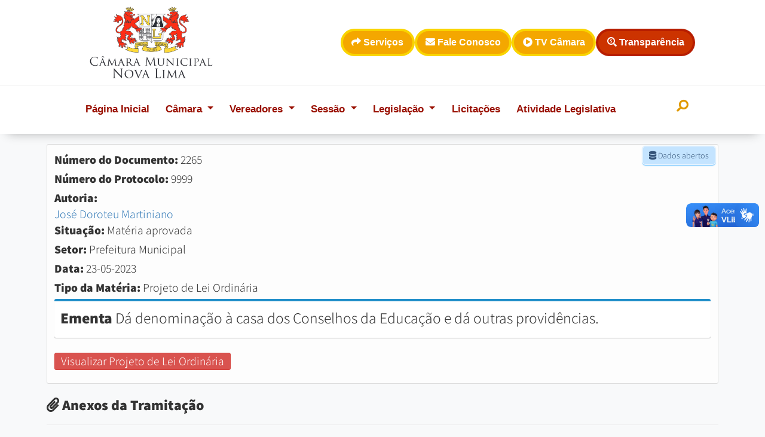

--- FILE ---
content_type: text/html; charset=UTF-8
request_url: https://cmnovalima.mg.gov.br/processo-legislativo/detalhes/?id_file=31017
body_size: 11664
content:
<!DOCTYPE html>
<html>
<head>
	<meta charset="utf-8">
	<meta name="viewport" content="width=device-width, user-scalable=no">
	<title>Processo Legislativo</title>
	<script type="text/javascript" src="/processo-legislativo/js/jquery.dataTables.min.js"></script>
	<link rel="stylesheet" type="text/css" href="/processo-legislativo/css/jquery.dataTables.min.css">

	<!-- custom header footer-->
	<link rel="stylesheet" href="/processo-legislativo/css/bootstrap4.min.css">
	<!-- custom header footer-->

	<link rel="stylesheet" href="/processo-legislativo/css/bootstrap.css">
	<link rel="stylesheet" type="text/css" href= "/processo-legislativo/css/template.css">
	<link rel="stylesheet" href="/processo-legislativo/css/bootstrap-select.min.css">
	<link href="https://fonts.googleapis.com/css?family=Archivo+Narrow|Dosis|Gothic+A1:400,700|Rajdhani" rel="stylesheet">
	<link rel="stylesheet" href="/processo-legislativo/fonts/fonts.css">
	<link type="text/css" rel="stylesheet" href="/processo-legislativo/css/popup_video.css">

	<!-- custom header footer-->
    <link rel="stylesheet" href="/processo-legislativo/css/custom_header_footer.css">
	<link href="/processo-legislativo/css/font-awesome4-7.min.css" rel="stylesheet" />
	<!-- custom header footer-->

</head>
<body>
	<div id="header">
		<header>    
		   <div class="container">
		        <div class="brasao">
		            <a href="/" class="brand" target="_SELF">
						<img src="https://cmnovalima.mg.gov.br/wp-content/uploads/2023/07/brasao_2.png">
		            </a>
		        </div>
		        <div class="btn-head">
					<a href="/servicos">
		                <button class="btnH yBtnHead">
		                    <span class="menu_icon"><i class="fas fa-share"></i> Serviços</span>
		                </button>
		            </a>
					<a href="/fale-conosco">
		                <button class="btnH yBtnHead">
		                    <span class="menu_icon"><i class="fas fa-envelope"></i> Fale Conosco</span>
		                </button>
		            </a>
		            <a href="/#tv-legislativa">
		                <button class="btnH yBtnHead">
		                    <span class="menu_icon"><i class="fas fa-play-circle"></i> TV Câmara</span>
		                </button>
		            </a>
				    <a href="/transparencia">
		                <button class="btnH rBtnHead">
		                    <span class="menu_icon"><i class="fas fa-search-dollar"></i> Transparência</span>
		                </button>
		            </a>
		        </div>
		    </div>
		</header>
		<div id="menu-container-header">
		    <div class="cont-menu">
		        <div class="container">
		            <div id="search_container" style="display: none" data-state="false">
		              <input type="search" id="hsearch" placeholder="Pesquisar…" name="s" title="Pesquisar por:">
		            </div>
		            <nav class="navbar py-0 navbar-expand-lg navbar-light">
		              <button class="navbar-toggler" type="button" data-toggle="collapse" data-target="#navbarNavDropdown" aria-controls="navbarNavDropdown" aria-expanded="false" aria-label="Toggle navigation">
		                <span class="navbar-toggler-icon"></span>
		              </button>
		              <div class="collapse navbar-collapse" id="navbarNavDropdown">
		                <ul class="navbar-nav">
		                  <li class="nav-item nav-skeleton"><a class="nav-link"></a></li>
		                  <li class="nav-item nav-skeleton"><a class="nav-link"></a></li>
		                  <li class="nav-item nav-skeleton"><a class="nav-link"></a></li>
		                  <li class="nav-item nav-skeleton"><a class="nav-link"></a></li>
		                  <li class="nav-item nav-skeleton"><a class="nav-link"></a></li>
		                  <li class="nav-item nav-skeleton"><a class="nav-link"></a></li>
		                  <li class="nav-item nav-skeleton"><a class="nav-link"></a></li>
		                </ul>
		              </div>
		            </nav>
		            <div id="btn_hsearch" onclick="showSearchField()"><i id="icon_hsearch" class="fas fa-search fa-flip-horizontal"></i></div>
		        </div>
		    </div>
		</div>
	</div>
						<div class="container container_dados_abertos">
						<div id="btn_dados_abertos">
							<i class="fa fa-database" aria-hidden="true"></i> Dados abertos
						</div>
					</div>
				<div class="container">
	<div class="bgf doc-detals">
		<div>
			<label>Número do Documento: </label>
			2265		</div>
		<div>
			<label>Número do Protocolo: </label>
			9999		</div>
		<div class="line">
			<div class="file-title">
				<strong>Autoria:</strong>
			</div>
						<div class="file-title">
				<a href="/processo-legislativo/parlamentar/?id_parlamentar=43">José Doroteu Martiniano</a>
			</div>
									</div>
		<div>
			<label>Situação: </label>
				Matéria aprovada		</div>
		<div>
			<label>Setor: </label>
				Prefeitura Municipal		</div>
		<div >
			<label>Data: </label>
			23-05-2023		</div>
		<div>
			<label>Tipo da Matéria: </label>
				Projeto de Lei Ordinária		</div>
		<div class="file mat-description">
			<label>Ementa</label>
			Dá denominação à casa
dos Conselhos da Educação e dá outras providências.		</div>
		<div>
			<a href="/processo-legislativo/arquivos/d31131c5ea871e6d0a7c6d50c2737266.pdf" target="_blank">
				<button class="btn btn-danger">Visualizar Projeto de Lei Ordinária</button>
			</a>
		</div>
					</div>		
		<h3><i class="fas fa-paperclip"></i> Anexos da Tramitação</h3><hr/>
		
		<div class="alert alert-info">Este documento não possui anexo até o momento.</div>
			<div class="timeline">
		<h3><i class="fas fa-exchange-alt"></i> Tramitação</h3><hr/>
		<table class="table table-tramitacao">
			<thead>
				<tr>
					<th class="date_table_tramitacao"><h4><i class="far fa-calendar-alt"></i> Data de Recebimento</h4></th>
					<th><h4><i class="fas fa-users"></i> Destinatário</h4></th>
					<th><h4><i class="fas fa-flag"></i> Observação</h4></th>
				</tr>
				<tbody>
											<tr>
							<td class="data_movimentacao">
																06/06/2023 - 11:10:46							</td>
							<td>Prefeitura Municipal</td>
							<td>
								Em primeira e única votação projeto aprovado por 09 votos e encaminhado à Sanção em 06/06/2023.							</td>
						</tr>
											<tr>
							<td class="data_movimentacao">
																	<div class="icon-up">
										<i class="fas fa-arrow-circle-up"></i></i>
									</div>
																06/06/2023 - 11:10:19							</td>
							<td>Comissão de Serviços Públicos Municipais</td>
							<td>
								Realizada leitura do parecer da Comissão de Serviços Públicos Municipais em 06/06/2023.  Conforme solicitação do Vereador José Doroteu Martiniano, o projeto foi dispensado de interstícios.							</td>
						</tr>
											<tr>
							<td class="data_movimentacao">
																	<div class="icon-up">
										<i class="fas fa-arrow-circle-up"></i></i>
									</div>
																30/05/2023 - 10:08:19							</td>
							<td>Comissão de Serviços Públicos Municipais</td>
							<td>
								Projeto encaminhado à Comissão de Serviços Públicos Municipais.							</td>
						</tr>
											<tr>
							<td class="data_movimentacao">
																	<div class="icon-up">
										<i class="fas fa-arrow-circle-up"></i></i>
									</div>
																30/05/2023 - 10:07:37							</td>
							<td>Comissão de Legislação e Justiça</td>
							<td>
								Realizada leitura do parecer da Comissão de Legislação e Justiça em 30/05/2023. 							</td>
						</tr>
											<tr>
							<td class="data_movimentacao">
																	<div class="icon-up">
										<i class="fas fa-arrow-circle-up"></i></i>
									</div>
																23/05/2023 - 10:49:22							</td>
							<td>Comissão de Legislação e Justiça</td>
							<td>
								Encaminhado à Comissão de Legislação e Justiça em 23/05/2023							</td>
						</tr>
											<tr>
							<td class="data_movimentacao">
																	<div class="icon-up">
										<i class="fas fa-arrow-circle-up"></i></i>
									</div>
																23/05/2023 - 10:48:30							</td>
							<td>Assessoria Parlamentar</td>
							<td>
															</td>
						</tr>
									</tbody>
				<tfoot>
					<tr>
						<td colspan="3" class="td_inicio_tramitacao"><span class="inicio_tramitacao"><i class="fas fa-level-up-alt"></i> Ínicio da Tramitação</span></td>
					</tr>
				</tfoot>
			</thead>
		</table>
	</div>
	</div>	<footer>
  <!-- custom header footer -->
  <div id="menu-container-footer"></div>
  <!-- custom header footer -->
</footer>

<div vw class="enabled">
  <div vw-access-button class="active"></div>
  <div vw-plugin-wrapper>
    <div class="vw-plugin-top-wrapper"></div>
  </div>
</div>

<script src="js/acessibilidade/acctoolbar.min.js">
    window.onload = function() {
      window.micAccessTool = new MicAccessTool({
        buttonPosition: 'right', // default is 'left'
        forceLang: 'pt-BR' // default is 'en' may be 'he-IL', 'ru-RU', or 'fr_FR'
      });
    }
</script>

<script src="https://vlibras.gov.br/app/vlibras-plugin.js"></script>
<script>
  new window.VLibras.Widget('https://vlibras.gov.br/app');
</script>

</div>

<!-- custom header footer -->
<script src="/processo-legislativo/js/header_footer/header_footer.js"></script> 
<script src="/processo-legislativo/js/fontawesome4-7.js" crossorigin="anonymous"></script>
<!-- custom header footer -->

<script src="/processo-legislativo/js/jquery.js"></script> 
<script src="/processo-legislativo/js/template.js"></script> 
<script type="text/javascript" src="/processo-legislativo/js/jquery.dataTables.min.js"></script>
<script src="/processo-legislativo/js/bootstrap.js"></script> 

<script src='https://www.google.com/recaptcha/api.js'></script>
<script src="/processo-legislativo/js/bootstrap-select.min.js"></script>
<script src="/processo-legislativo/js/popup_video.js"></script>
<script> 

$(document).ready(function(){

  function scrollTo(){
    console.log('ok');
  }

  $(".selectpicker").selectpicker("render");

  $("#show-search-block").click(function(){
    $(".search-block").toggle();
    if ($('.search-block').css('display') == "block") {
      $('#text_btn_search').html("Ocultar busca avançada");
    }else{
      $('#text_btn_search').html("Exibir busca avançada");
    };
  });

$('#dataTable').DataTable({
      ordering: false,
      "language": {
      "sEmptyTable": "Nenhum registro encontrado",
      "sInfo": "Mostrando de _START_ até _END_ de _TOTAL_ registros",
      "sInfoEmpty": "Mostrando 0 até 0 de 0 registros",
      "sInfoFiltered": "(Filtrados de _MAX_ registros)",
      "sInfoPostFix": "",
      "sInfoThousands": ".",
      "sLengthMenu": "_MENU_ resultados por página",
      "sLoadingRecords": "Carregando...",
      "sProcessing": "Processando...",
      "sZeroRecords": "Nenhum registro encontrado",
      "sSearch": "Pesquisar",
      "oPaginate": {
        "sNext": "Próximo",
        "sPrevious": "Anterior",
        "sFirst": "Primeiro",
        "sLast": "Último"
      },
      "oAria": {
        "sSortAscending": ": Ordenar colunas de forma ascendente",
        "sSortDescending": ": Ordenar colunas de forma descendente"
        }
      }
  });

$("#show-navbar").click(function(){
    $(".navbar").toggle();
    if ($('.navbar').css('display') == "block") {
      $('#text_btn_menu').html("Ocultar menu");
    }else{
      $('#text_btn_menu').html("Exibir menu");
    };
  });

if (window.screen.width <= 650) {
  $('#dataTable').wrapAll('<div class="container-table">');
};

});

</script>
</body>
</html>

--- FILE ---
content_type: text/html; charset=UTF-8
request_url: https://cmnovalima.mg.gov.br/processo-legislativo/detalhes/js/acessibilidade/acctoolbar.min.js
body_size: 49153
content:
<!DOCTYPE html>
<html>
<head>
	<meta charset="utf-8">
	<meta name="viewport" content="width=device-width, user-scalable=no">
	<title>Processo Legislativo</title>
	<script type="text/javascript" src="/processo-legislativo/js/jquery.dataTables.min.js"></script>
	<link rel="stylesheet" type="text/css" href="/processo-legislativo/css/jquery.dataTables.min.css">

	<!-- custom header footer-->
	<link rel="stylesheet" href="/processo-legislativo/css/bootstrap4.min.css">
	<!-- custom header footer-->

	<link rel="stylesheet" href="/processo-legislativo/css/bootstrap.css">
	<link rel="stylesheet" type="text/css" href= "/processo-legislativo/css/template.css">
	<link rel="stylesheet" href="/processo-legislativo/css/bootstrap-select.min.css">
	<link href="https://fonts.googleapis.com/css?family=Archivo+Narrow|Dosis|Gothic+A1:400,700|Rajdhani" rel="stylesheet">
	<link rel="stylesheet" href="/processo-legislativo/fonts/fonts.css">
	<link type="text/css" rel="stylesheet" href="/processo-legislativo/css/popup_video.css">

	<!-- custom header footer-->
    <link rel="stylesheet" href="/processo-legislativo/css/custom_header_footer.css">
	<link href="/processo-legislativo/css/font-awesome4-7.min.css" rel="stylesheet" />
	<!-- custom header footer-->

</head>
<body>
	<div id="header">
		<header>    
		   <div class="container">
		        <div class="brasao">
		            <a href="/" class="brand" target="_SELF">
						<img src="https://cmnovalima.mg.gov.br/wp-content/uploads/2023/07/brasao_2.png">
		            </a>
		        </div>
		        <div class="btn-head">
					<a href="/servicos">
		                <button class="btnH yBtnHead">
		                    <span class="menu_icon"><i class="fas fa-share"></i> Serviços</span>
		                </button>
		            </a>
					<a href="/fale-conosco">
		                <button class="btnH yBtnHead">
		                    <span class="menu_icon"><i class="fas fa-envelope"></i> Fale Conosco</span>
		                </button>
		            </a>
		            <a href="/#tv-legislativa">
		                <button class="btnH yBtnHead">
		                    <span class="menu_icon"><i class="fas fa-play-circle"></i> TV Câmara</span>
		                </button>
		            </a>
				    <a href="/transparencia">
		                <button class="btnH rBtnHead">
		                    <span class="menu_icon"><i class="fas fa-search-dollar"></i> Transparência</span>
		                </button>
		            </a>
		        </div>
		    </div>
		</header>
		<div id="menu-container-header">
		    <div class="cont-menu">
		        <div class="container">
		            <div id="search_container" style="display: none" data-state="false">
		              <input type="search" id="hsearch" placeholder="Pesquisar…" name="s" title="Pesquisar por:">
		            </div>
		            <nav class="navbar py-0 navbar-expand-lg navbar-light">
		              <button class="navbar-toggler" type="button" data-toggle="collapse" data-target="#navbarNavDropdown" aria-controls="navbarNavDropdown" aria-expanded="false" aria-label="Toggle navigation">
		                <span class="navbar-toggler-icon"></span>
		              </button>
		              <div class="collapse navbar-collapse" id="navbarNavDropdown">
		                <ul class="navbar-nav">
		                  <li class="nav-item nav-skeleton"><a class="nav-link"></a></li>
		                  <li class="nav-item nav-skeleton"><a class="nav-link"></a></li>
		                  <li class="nav-item nav-skeleton"><a class="nav-link"></a></li>
		                  <li class="nav-item nav-skeleton"><a class="nav-link"></a></li>
		                  <li class="nav-item nav-skeleton"><a class="nav-link"></a></li>
		                  <li class="nav-item nav-skeleton"><a class="nav-link"></a></li>
		                  <li class="nav-item nav-skeleton"><a class="nav-link"></a></li>
		                </ul>
		              </div>
		            </nav>
		            <div id="btn_hsearch" onclick="showSearchField()"><i id="icon_hsearch" class="fas fa-search fa-flip-horizontal"></i></div>
		        </div>
		    </div>
		</div>
	</div>
						<div class="container container_dados_abertos">
						<div id="btn_dados_abertos">
							<i class="fa fa-database" aria-hidden="true"></i> Dados abertos
						</div>
					</div>
				<button id="show-search-block" class="btn btn-primary"><i class="fas fa-search"></i> <span id="text_btn_search">Exibir busca avançada</span></button>
<div class="search-block">
	<div class="content">
		<span class="f-by">Filtrar proposituras por:</span>
		<form method="GET" action="/processo-legislativo/proposituras/">
			<div class="form-group form-inline dropdown">
				<input type="number" name="numero" class="form-control" placeholder="Número do Documento">
				<select name="ano_arquivo" class="form-control-sm selectpicker form-select" data-live-search="true" data-live-search-placeholder="Pesquisar">
					<option value="">Ano</option>
										<option value="2025">2025</option>
										<option value="2024">2024</option>
										<option value="2023">2023</option>
										<option value="2022">2022</option>
										<option value="2021">2021</option>
										<option value="2020">2020</option>
										<option value="2019">2019</option>
										<option value="2005">2005</option>
										<option value="2003">2003</option>
									</select>
				<input type="number" name="numero_protocolo" class="form-control" placeholder="Número do Protocolo">
			</div>
			<div class="form-group form-inline dropdown">
				<select name="author" class="form-control-sm selectpicker form-select" data-live-search="true" data-live-search-placeholder="Pesquisar">
					<option value="">Filtrar por autor</option>
					<optgroup label="Legislatura Atual">
												<option value="46">Abner Henrique Santana Soares</option>
												<option value="48">Adilson Moraes Braga (Taioba)</option>
												<option value="2">Álvaro Azevedo</option>
												<option value="23">Anísio Clemente Filho – Anisinho</option>
												<option value="24">Cláudio José de Deus – Claudinho Valle</option>
												<option value="25">Danúbio de Souza Machado</option>
												<option value="47">Gliverson Junio Dias Marques</option>
												<option value="52">Ismael Soares da Cruz (Mael)</option>
												<option value="27">Joselino Santana Dias – Zelino</option>
												<option value="49">Nilton da Cruz Oliveira (Nilton de Água Limpa)</option>
												<option value="50">Pedro Henrique Dornas de Assunção Ribeiro</option>
												<option value="8">Silvânio Aguiar</option>
												<option value="29">Thiago Felipe de Almeida</option>
												<option value="28">Viviane Gomes de Matos</option>
												<option value="10">Wesley de Jesus Silva</option>
											</optgroup>
					<optgroup label="Outros Autores">
												<option value="0">-</option>
												<option value="1">Alessandro Bonifácio (Coxinha)</option>
												<option value="44">Autor Personalizado</option>
												<option value="3">Ederson Pinto (Kim do Gás)</option>
												<option value="4">Fausto Niquini</option>
												<option value="5">Flávio de Almeida</option>
												<option value="6">José Carlos de Oliveira</option>
												<option value="43">José Doroteu Martiniano</option>
												<option value="7">José Guedes</option>
												<option value="26">Juliana Ellen de Sales</option>
												<option value="31">Mesa Diretora (Anisinho, Viviane Matos, Claudinho Valle)</option>
												<option value="22">Mesa Diretora 2019-2020</option>
												<option value="30">Mesa Diretora 2021-2022</option>
												<option value="45">Mesa Diretora 2023-2024</option>
												<option value="53">Mesa Diretora 2025-2026</option>
												<option value="21">Prefeito Municipal</option>
												<option value="9">Tiago Tito</option>
											</optgroup>
				</select>
				<select name="tipo_autoria" id="" class="form-control form-select">
											<option value="all">Autoria Geral</option>
											<option value="main">Autoria Principal</option>
											<option value="join">Co-autoria</option>
									</select>
				<select name="categoria" class="form-control-sm selectpicker form-select" data-live-search="true" data-live-search-placeholder="Pesquisar">
					<option value="">Tipo de Matéria</option>
										<option value="1">Emenda</option>
										<option value="2">Indicação</option>
										<option value="3">Medida Provisória</option>
										<option value="4">Mensagem</option>
										<option value="5">Moção</option>
										<option value="6">Parecer</option>
										<option value="7">Projeto de Código</option>
										<option value="8">Projeto de Consolidação de Leis</option>
										<option value="9">Projeto de Decreto Legislativo</option>
										<option value="10">Projeto de Lei Complementar</option>
										<option value="11">Projeto de Lei de Conversão</option>
										<option value="12">Projeto de Lei Ordinária</option>
										<option value="13">Projeto de Resolução</option>
										<option value="14">Proposta de Emenda a Lei Orgânica</option>
										<option value="15">Recurso</option>
										<option value="16">Requerimento</option>
										<option value="17">Veto Parcial ou Total</option>
									</select>
			</div>
			<div class="form-group form-inline dropdown">
				<select name="situacao" class="form-control-sm selectpicker form-select" data-live-search="true" data-live-search-placeholder="Pesquisar">
					<option value="">Situação</option>
										<option value="1">Aguardando parecer</option>
										<option value="16">Aguardando votação</option>
										<option value="24">Apreciação de emendas</option>
										<option value="20">Dispensa de parecer</option>
										<option value="23">Documento encaminhado</option>
										<option value="3">Matéria aprovada</option>
										<option value="4">Matéria arquivada</option>
										<option value="11">Matéria promulgada</option>
										<option value="10">Matéria promulgada com veto</option>
										<option value="5">Matéria rejeitada</option>
										<option value="19">Matéria retirada de pauta</option>
										<option value="25">Matéria sancionada</option>
										<option value="6">Parecer a emenda</option>
										<option value="7">Parecer a substitutivo</option>
										<option value="8">Parecer a veto</option>
										<option value="18">Pedido adiamento de votação</option>
										<option value="22">Pedido de audiência pública</option>
										<option value="17">Pedido de vistas</option>
										<option value="15">Realizada leitura de parecer</option>
										<option value="13">Veto mantido</option>
										<option value="14">Veto parcialmente rejeitado</option>
										<option value="12">Veto rejeitado</option>
										<option value="21">Votação</option>
									</select>
				<select name="setor" class="form-control-sm selectpicker form-select" data-live-search="true" data-live-search-placeholder="Pesquisar">
					<option value="">Setor</option>
										<option value="710060">Arquivo</option>
										<option value="616">Assessoria Parlamentar</option>
										<option value="68">Câmara Municipal</option>
										<option value="710120">CESP 455/2024</option>
										<option value="75">Comissão de Direitos Humanos</option>
										<option value="79">Comissão de Educação</option>
										<option value="71">Comissão de Legislação e Justiça</option>
										<option value="74">Comissão de Meio Ambiente</option>
										<option value="73">Comissão de Orçamento, Finanças e Tomada de Contas</option>
										<option value="76">Comissão de Participação Popular</option>
										<option value="710">Comissão de Redação</option>
										<option value="78">Comissão de Saúde Pública</option>
										<option value="77">Comissão de Segurança Pública, Trânsito e Transportes</option>
										<option value="72">Comissão de Serviços Públicos Municipais</option>
										<option value="745">Comissão em Defesa da Habitação de Interesse Social</option>
										<option value="744">Comissão em Defesa da Juventude, da Criança e do Adolescente</option>
										<option value="710086">Comissão em Defesa da Pessoa com Deficiência</option>
										<option value="710098">Comissão em Defesa dos Direitos da Mulher</option>
										<option value="710099">Comissão Especial</option>
										<option value="725">Comissão Especial PDL 383/2020</option>
										<option value="723">Comissão Especial PDL 384/2020</option>
										<option value="713">Comissão Especial PDL 385/2020</option>
										<option value="732">Comissão Especial PDL 387/2020</option>
										<option value="749">Comissão Especial PDL 391/2021</option>
										<option value="710049">Comissão Especial PDL 392/2021</option>
										<option value="710063">Comissão Especial PDL 407/2022 </option>
										<option value="710071">Comissão Especial PDL 408/2023</option>
										<option value="710072">Comissão Especial PDL 409/2023</option>
										<option value="710075">Comissão Especial PDL 410/2023</option>
										<option value="710076">Comissão Especial PDL 411/2023</option>
										<option value="710077">Comissão Especial PDL 412/2023</option>
										<option value="710078">Comissão Especial PDL 413/2023</option>
										<option value="710079">Comissão Especial PDL 414/2023</option>
										<option value="710080">Comissão Especial PDL 415/2023</option>
										<option value="710081">Comissão Especial PDL 416/2023</option>
										<option value="710082">Comissão Especial PDL 417/2023</option>
										<option value="710083">Comissão Especial PDL 418/2023</option>
										<option value="710084">Comissão Especial PDL 419/2023</option>
										<option value="710085">Comissão Especial PDL 420/2023</option>
										<option value="710087">Comissão Especial PDL 422/2023</option>
										<option value="710088">Comissão Especial PDL 423/2023</option>
										<option value="710089">Comissão Especial PDL 424/2023</option>
										<option value="710090">Comissão Especial PDL 425/2023</option>
										<option value="710091">Comissão Especial PDL 426/2023</option>
										<option value="710092">Comissão Especial PDL 428/2023</option>
										<option value="710093">Comissão Especial PDL 430/2023</option>
										<option value="710094">Comissão Especial PDL 431/2023</option>
										<option value="710095">Comissão Especial PDL 432/2023</option>
										<option value="710096">Comissão Especial PDL 433/2023</option>
										<option value="710100">Comissão Especial PDL 435/2023</option>
										<option value="710102">Comissão Especial PDL 436/2024</option>
										<option value="710103">Comissão Especial PDL 437/2024</option>
										<option value="710104">Comissão Especial PDL 438/2024</option>
										<option value="710105">Comissão Especial PDL 439/2024</option>
										<option value="710106">Comissão Especial PDL 440/2024</option>
										<option value="710107">Comissão Especial PDL 441/2024</option>
										<option value="710108">Comissão Especial PDL 442/2024</option>
										<option value="710109">Comissão Especial PDL 443/2024</option>
										<option value="710110">Comissão Especial PDL 444/2024</option>
										<option value="710111">Comissão Especial PDL 445/2024</option>
										<option value="710112">Comissão Especial PDL 446/2024</option>
										<option value="710113">Comissão Especial PDL 447/2024</option>
										<option value="710114">Comissão Especial PDL 448/2024</option>
										<option value="710115">Comissão Especial PDL 450/2024</option>
										<option value="710116">Comissão Especial PDL 451/2024</option>
										<option value="710117">Comissão Especial PDL 452/2024</option>
										<option value="710118">Comissão Especial PDL 453/2024</option>
										<option value="710119">Comissão Especial PDL 454/2024</option>
										<option value="710123">Comissão Especial PDL 462/2024</option>
										<option value="710124">Comissão Especial PDL 464/2024</option>
										<option value="710126">Comissão Especial PDL 466/2025</option>
										<option value="710127">Comissão Especial PDL 467/2025</option>
										<option value="710129">Comissão Especial PDL 468/2025</option>
										<option value="710128">Comissão Especial PDL 469/2025</option>
										<option value="710130">Comissão Especial PDL 470/2025</option>
										<option value="710131">Comissão Especial PDL 471/2025</option>
										<option value="710132">Comissão Especial PDL 474/2025</option>
										<option value="710133">Comissão Especial PDL 475/2025</option>
										<option value="710134">Comissão Especial PDL 476/2025</option>
										<option value="710135">Comissão Especial PDL 477/2025</option>
										<option value="710136">Comissão Especial PDL 478/2025</option>
										<option value="710137">Comissão Especial PDL 479/2025</option>
										<option value="710138">Comissão Especial PDL 480/2025</option>
										<option value="710139">Comissão Especial PDL 481/2025</option>
										<option value="710141">Comissão Especial PDL 482/2025</option>
										<option value="710142">Comissão Especial PDL 483/2025</option>
										<option value="710143">Comissão Especial PDL 484/2025</option>
										<option value="710144">Comissão Especial PDL 485/2025</option>
										<option value="710145">Comissão Especial PDL 487/2025</option>
										<option value="710146">Comissão Especial PDL 488/2025</option>
										<option value="710147">Comissão Especial PDL 489/2025</option>
										<option value="710148">Comissão Especial PDL 490/2025</option>
										<option value="710149">Comissão Especial PDL 491/2025</option>
										<option value="710150">Comissão Especial PDL 492/2025</option>
										<option value="747">Comissão Especial PELO 11/2021</option>
										<option value="710056">Comissão Especial PELO 12/2021</option>
										<option value="710097">Comissão Especial PELO 15/2023</option>
										<option value="742">Comissão Especial PL 1862/2019</option>
										<option value="724">Comissão Especial PL 1904/2020</option>
										<option value="729">Comissão Especial PL 1912/2020</option>
										<option value="728">Comissão Especial PL 1917/2020</option>
										<option value="719">Comissão Especial PL 1929/2020</option>
										<option value="720">Comissão Especial PL 1930/2020</option>
										<option value="715">Comissão Especial PL 1931/2020</option>
										<option value="726">Comissão Especial PL 1933/2020</option>
										<option value="716">Comissão Especial PL 1935/2020</option>
										<option value="717">Comissão Especial PL 1936/2020</option>
										<option value="730">Comissão Especial PL 1941/2020</option>
										<option value="727">Comissão Especial PL 1945/2020</option>
										<option value="718">Comissão Especial PL 1949/2020</option>
										<option value="733">Comissão Especial PL 1952/2020</option>
										<option value="735">Comissão Especial PL 1957/2020</option>
										<option value="736">Comissão Especial PL 1958/2020</option>
										<option value="731">Comissão Especial PL 1960/2020</option>
										<option value="734">Comissão Especial PL 1961/2020</option>
										<option value="737">Comissão Especial PL 1962/2020</option>
										<option value="738">Comissão Especial PL 1963/2020</option>
										<option value="739">Comissão Especial PL 1964/2020</option>
										<option value="740">Comissão Especial PL 1965/2020</option>
										<option value="741">Comissão Especial PL 1967/2020</option>
										<option value="743">Comissão Especial PL 1988/2020</option>
										<option value="746">Comissão Especial PL 2019/2021</option>
										<option value="710054">Comissão Especial PL 2020/2021</option>
										<option value="748">Comissão Especial PL 2028/2021</option>
										<option value="710055">Comissão Especial PL 2033/2021</option>
										<option value="710050">Comissão Especial PL 2040/2021</option>
										<option value="710051">Comissão Especial PL 2041/2021</option>
										<option value="710052">Comissão Especial PL 2045/2021</option>
										<option value="710053">Comissão Especial PL 2059/2021</option>
										<option value="710073">Comissão Especial PL 2206/2023</option>
										<option value="710101">Comissão Especial PL 2329/2023 </option>
										<option value="710125">Desenvolvimento Econômico</option>
										<option value="710140">Especial</option>
										<option value="710070">Especial Emenda 14/2022</option>
										<option value="710121">Especial PDL 456/2024</option>
										<option value="710122">Especial PDL 457/2024</option>
										<option value="710057">Especial PL 2061/2021</option>
										<option value="710058">Especial PL 2063/2021</option>
										<option value="710074">Imprensa</option>
										<option value="626">Plenário</option>
										<option value="64">Prefeitura Municipal</option>
										<option value="714">Votação</option>
										<option value="721">Votação</option>
									</select>
				<input type="text" name="keyWord" class="form-control" minlength="3" placeholder="Assunto">
			</div>
			<div class="form-group">
				<button name="pesquisar" value="true" class="btn btn-sm btn-primary" type="submit">Pesquisar</button>
			</div>
		</form>
	</div>
</div>
<nav class="barra-pesquisa">
		<ul class="pagination btn_pagination">
				
			<div class="btn-next">
				<a href="/processo-legislativo/proposituras/?start_page=1" class="btn btn-primary">
					<i class="fa fa-caret-right"></i>
				</a>
			</div><div class="youAreHere">Você esta na página 1 de 228</div>			</ul>
</nav>
<div class="container">
		<div class="file">
		<div class="colors"></div>
		<div class="container-file">
			<div class="line file-title"><strong>Número do documento:</strong> 2656</div>
			<div class="line file-date"><i class="fas fa-calendar-alt"></i> 02-12-2025</div>
			<div class="line file-categoria"><strong>Categoria:</strong> Projeto de Lei Ordinária </div>
			<div class="line file-title"><strong>Número do protocolo:</strong> 9999</div>
			<div class="line">
				<div class="file-title">
					<strong>Autoria:</strong>
				</div>
								<div class="file-title">
					<a href="/processo-legislativo/parlamentar/?id_parlamentar=21">Prefeito Municipal</a>
				</div>
											</div>
			<div class="line file-situacao"><strong>Situação: </strong>Matéria aprovada</div>
			<div class="line file-situacao"><strong>Setor atual: </strong>Votação</div>
									<div class="line file-description"><strong>Ementa:</strong> Autoriza a abertura de crédito especial e dá outras
providências (FAENOL).</div>
						<div class="control-bar">
								<a href="/processo-legislativo/arquivos/75113e040bd9363e0a4f3692a1aa4239.pdf" target="_blank">
					<button class="btn btn-danger"><i class="far fa-file-pdf"></i> Visualizar PDF</button>
				</a>
				<a href="/processo-legislativo/detalhes/?id_file=32258">
					<button class="btn btn-detals"><i class="fas fa-info-circle"></i> Detalhes</button>
				</a>
				<a href="#" class="btn_modal_acompanhar" data-toggle="modal" data-target="#modal_acompanhar" data-numerodoc="2656" data-categoriadoc="Projeto de Lei Ordinária" data-datadoc="2025" data-iddoc="32258">
					<button class="btn btn-primary traking"><i class="far fa-envelope"></i> Acompanhar</button>
				</a>
							</div>
		</div>
	</div>
		<div class="file">
		<div class="colors"></div>
		<div class="container-file">
			<div class="line file-title"><strong>Número do documento:</strong> 2655</div>
			<div class="line file-date"><i class="fas fa-calendar-alt"></i> 24-11-2025</div>
			<div class="line file-categoria"><strong>Categoria:</strong> Projeto de Lei Ordinária </div>
			<div class="line file-title"><strong>Número do protocolo:</strong> 9999</div>
			<div class="line">
				<div class="file-title">
					<strong>Autoria:</strong>
				</div>
								<div class="file-title">
					<a href="/processo-legislativo/parlamentar/?id_parlamentar=52">Ismael Soares da Cruz (Mael)</a>
				</div>
											</div>
			<div class="line file-situacao"><strong>Situação: </strong>Aguardando parecer</div>
			<div class="line file-situacao"><strong>Setor atual: </strong>Comissão de Legislação e Justiça</div>
									<div class="line file-description"><strong>Ementa:</strong> Institui o Programa Municipal de Assessorias de
Corrida e Caminhada de Rua e cria o Calendário Oficial de Corridas do município
de Nova Lima e dá outras providências.</div>
						<div class="control-bar">
								<a href="/processo-legislativo/arquivos/18dd8964aad498a2b230ebe9b67d58f6.pdf" target="_blank">
					<button class="btn btn-danger"><i class="far fa-file-pdf"></i> Visualizar PDF</button>
				</a>
				<a href="/processo-legislativo/detalhes/?id_file=32257">
					<button class="btn btn-detals"><i class="fas fa-info-circle"></i> Detalhes</button>
				</a>
				<a href="#" class="btn_modal_acompanhar" data-toggle="modal" data-target="#modal_acompanhar" data-numerodoc="2655" data-categoriadoc="Projeto de Lei Ordinária" data-datadoc="2025" data-iddoc="32257">
					<button class="btn btn-primary traking"><i class="far fa-envelope"></i> Acompanhar</button>
				</a>
							</div>
		</div>
	</div>
		<div class="file">
		<div class="colors"></div>
		<div class="container-file">
			<div class="line file-title"><strong>Número do documento:</strong> 2654</div>
			<div class="line file-date"><i class="fas fa-calendar-alt"></i> 29-11-2025</div>
			<div class="line file-categoria"><strong>Categoria:</strong> Projeto de Lei Ordinária </div>
			<div class="line file-title"><strong>Número do protocolo:</strong> 9999</div>
			<div class="line">
				<div class="file-title">
					<strong>Autoria:</strong>
				</div>
								<div class="file-title">
					<a href="/processo-legislativo/parlamentar/?id_parlamentar=50">Pedro Henrique Dornas de Assunção Ribeiro</a>
				</div>
											</div>
			<div class="line file-situacao"><strong>Situação: </strong>Aguardando parecer</div>
			<div class="line file-situacao"><strong>Setor atual: </strong>Comissão de Legislação e Justiça</div>
									<div class="line file-description"><strong>Ementa:</strong> Reconhece o ofício das trancistas – pessoas que
realizam tranças em cabelos afro – como patrimônio cultural imaterial do
município de Nova Lima, estabelece o dia da trancista e dá outras providências.</div>
						<div class="control-bar">
								<a href="/processo-legislativo/arquivos/eba1b2c52bb2f3841a36bc26af22050f.pdf" target="_blank">
					<button class="btn btn-danger"><i class="far fa-file-pdf"></i> Visualizar PDF</button>
				</a>
				<a href="/processo-legislativo/detalhes/?id_file=32256">
					<button class="btn btn-detals"><i class="fas fa-info-circle"></i> Detalhes</button>
				</a>
				<a href="#" class="btn_modal_acompanhar" data-toggle="modal" data-target="#modal_acompanhar" data-numerodoc="2654" data-categoriadoc="Projeto de Lei Ordinária" data-datadoc="2025" data-iddoc="32256">
					<button class="btn btn-primary traking"><i class="far fa-envelope"></i> Acompanhar</button>
				</a>
							</div>
		</div>
	</div>
		<div class="file">
		<div class="colors"></div>
		<div class="container-file">
			<div class="line file-title"><strong>Número do documento:</strong> 2653</div>
			<div class="line file-date"><i class="fas fa-calendar-alt"></i> 18-11-2025</div>
			<div class="line file-categoria"><strong>Categoria:</strong> Projeto de Lei Ordinária </div>
			<div class="line file-title"><strong>Número do protocolo:</strong> 9999</div>
			<div class="line">
				<div class="file-title">
					<strong>Autoria:</strong>
				</div>
								<div class="file-title">
					<a href="/processo-legislativo/parlamentar/?id_parlamentar=25">Danúbio de Souza Machado</a>
				</div>
											</div>
			<div class="line file-situacao"><strong>Situação: </strong>Matéria aprovada</div>
			<div class="line file-situacao"><strong>Setor atual: </strong>Votação</div>
									<div class="line file-description"><strong>Ementa:</strong> Institui o Programa de Reutilização de água em postos
de serviços e abastecimento e demais empresas de lavagem de veículos em geral
no município e dá outras providências.</div>
						<div class="control-bar">
								<a href="/processo-legislativo/arquivos/5029963f7f2feebe53ca53257c1a2683.pdf" target="_blank">
					<button class="btn btn-danger"><i class="far fa-file-pdf"></i> Visualizar PDF</button>
				</a>
				<a href="/processo-legislativo/detalhes/?id_file=32236">
					<button class="btn btn-detals"><i class="fas fa-info-circle"></i> Detalhes</button>
				</a>
				<a href="#" class="btn_modal_acompanhar" data-toggle="modal" data-target="#modal_acompanhar" data-numerodoc="2653" data-categoriadoc="Projeto de Lei Ordinária" data-datadoc="2025" data-iddoc="32236">
					<button class="btn btn-primary traking"><i class="far fa-envelope"></i> Acompanhar</button>
				</a>
							</div>
		</div>
	</div>
		<div class="file">
		<div class="colors"></div>
		<div class="container-file">
			<div class="line file-title"><strong>Número do documento:</strong> 2652</div>
			<div class="line file-date"><i class="fas fa-calendar-alt"></i> 18-11-2025</div>
			<div class="line file-categoria"><strong>Categoria:</strong> Projeto de Lei Ordinária </div>
			<div class="line file-title"><strong>Número do protocolo:</strong> 9999</div>
			<div class="line">
				<div class="file-title">
					<strong>Autoria:</strong>
				</div>
								<div class="file-title">
					<a href="/processo-legislativo/parlamentar/?id_parlamentar=24">Cláudio José de Deus – Claudinho Valle</a>
				</div>
											</div>
			<div class="line file-situacao"><strong>Situação: </strong>Matéria aprovada</div>
			<div class="line file-situacao"><strong>Setor atual: </strong>Votação</div>
									<div class="line file-description"><strong>Ementa:</strong> Institui o Dia Municipal da Saúde do Homem e concede
01 (um) dia de folga anual aos servidores públicos municipais do sexo masculino
para realização de exames preventivos, e dá outras providências.</div>
						<div class="control-bar">
								<a href="/processo-legislativo/arquivos/da2021e9f01e6e1813b64a434d09a83b.pdf" target="_blank">
					<button class="btn btn-danger"><i class="far fa-file-pdf"></i> Visualizar PDF</button>
				</a>
				<a href="/processo-legislativo/detalhes/?id_file=32235">
					<button class="btn btn-detals"><i class="fas fa-info-circle"></i> Detalhes</button>
				</a>
				<a href="#" class="btn_modal_acompanhar" data-toggle="modal" data-target="#modal_acompanhar" data-numerodoc="2652" data-categoriadoc="Projeto de Lei Ordinária" data-datadoc="2025" data-iddoc="32235">
					<button class="btn btn-primary traking"><i class="far fa-envelope"></i> Acompanhar</button>
				</a>
							</div>
		</div>
	</div>
		<div class="file">
		<div class="colors"></div>
		<div class="container-file">
			<div class="line file-title"><strong>Número do documento:</strong> 2651</div>
			<div class="line file-date"><i class="fas fa-calendar-alt"></i> 18-03-2025</div>
			<div class="line file-categoria"><strong>Categoria:</strong> Projeto de Lei Ordinária </div>
			<div class="line file-title"><strong>Número do protocolo:</strong> 9999</div>
			<div class="line">
				<div class="file-title">
					<strong>Autoria:</strong>
				</div>
								<div class="file-title">
					<a href="/processo-legislativo/parlamentar/?id_parlamentar=48">Adilson Moraes Braga (Taioba)</a>
				</div>
												<div class="file-title">
										<div class="file-autor">
						<a href="/processo-legislativo/parlamentar/?id_parlamentar=49">Nilton da Cruz Oliveira (Nilton de Água Limpa)</a>
					</div>
										<div class="file-autor">
						<a href="/processo-legislativo/parlamentar/?id_parlamentar=28">Viviane Gomes de Matos</a>
					</div>
									</div>
							</div>
			<div class="line file-situacao"><strong>Situação: </strong>Aguardando parecer</div>
			<div class="line file-situacao"><strong>Setor atual: </strong>Comissão de Legislação e Justiça</div>
									<div class="line file-description"><strong>Ementa:</strong> Autoriza o Poder Executivo Municipal de Nova Lima a
desafetar área institucional para instituir o Programa habitacional de Apoio á
Aquisição de Habitação no Município no âmbito do Programa habitacional de
interesse Social contemplados por programas de habitação dá outras
providências.</div>
						<div class="control-bar">
								<a href="/processo-legislativo/arquivos/f23e2a34696f60aa7833b7275f531c2d.pdf" target="_blank">
					<button class="btn btn-danger"><i class="far fa-file-pdf"></i> Visualizar PDF</button>
				</a>
				<a href="/processo-legislativo/detalhes/?id_file=32234">
					<button class="btn btn-detals"><i class="fas fa-info-circle"></i> Detalhes</button>
				</a>
				<a href="#" class="btn_modal_acompanhar" data-toggle="modal" data-target="#modal_acompanhar" data-numerodoc="2651" data-categoriadoc="Projeto de Lei Ordinária" data-datadoc="2025" data-iddoc="32234">
					<button class="btn btn-primary traking"><i class="far fa-envelope"></i> Acompanhar</button>
				</a>
							</div>
		</div>
	</div>
		<div class="file">
		<div class="colors"></div>
		<div class="container-file">
			<div class="line file-title"><strong>Número do documento:</strong> 2650</div>
			<div class="line file-date"><i class="fas fa-calendar-alt"></i> 24-11-2025</div>
			<div class="line file-categoria"><strong>Categoria:</strong> Projeto de Lei Ordinária </div>
			<div class="line file-title"><strong>Número do protocolo:</strong> 9999</div>
			<div class="line">
				<div class="file-title">
					<strong>Autoria:</strong>
				</div>
								<div class="file-title">
					<a href="/processo-legislativo/parlamentar/?id_parlamentar=27">Joselino Santana Dias – Zelino</a>
				</div>
											</div>
			<div class="line file-situacao"><strong>Situação: </strong>Aguardando parecer</div>
			<div class="line file-situacao"><strong>Setor atual: </strong>Comissão em Defesa da Pessoa com Deficiência</div>
									<div class="line file-description"><strong>Ementa:</strong> Institui e inclui no calendário oficial de eventos no
município de Nova Lima a Semana Municipal de conscientização e divulgação da
língua Brasileira de Sinais – Libras, e dá outras providências.</div>
						<div class="control-bar">
								<a href="/processo-legislativo/arquivos/c22f0a7b81bba8f49569436d95a3b3cd.pdf" target="_blank">
					<button class="btn btn-danger"><i class="far fa-file-pdf"></i> Visualizar PDF</button>
				</a>
				<a href="/processo-legislativo/detalhes/?id_file=32233">
					<button class="btn btn-detals"><i class="fas fa-info-circle"></i> Detalhes</button>
				</a>
				<a href="#" class="btn_modal_acompanhar" data-toggle="modal" data-target="#modal_acompanhar" data-numerodoc="2650" data-categoriadoc="Projeto de Lei Ordinária" data-datadoc="2025" data-iddoc="32233">
					<button class="btn btn-primary traking"><i class="far fa-envelope"></i> Acompanhar</button>
				</a>
							</div>
		</div>
	</div>
		<div class="file">
		<div class="colors"></div>
		<div class="container-file">
			<div class="line file-title"><strong>Número do documento:</strong> 2649</div>
			<div class="line file-date"><i class="fas fa-calendar-alt"></i> 03-11-2025</div>
			<div class="line file-categoria"><strong>Categoria:</strong> Projeto de Lei Ordinária </div>
			<div class="line file-title"><strong>Número do protocolo:</strong> 9999</div>
			<div class="line">
				<div class="file-title">
					<strong>Autoria:</strong>
				</div>
								<div class="file-title">
					<a href="/processo-legislativo/parlamentar/?id_parlamentar=52">Ismael Soares da Cruz (Mael)</a>
				</div>
												<div class="file-title">
										<div class="file-autor">
						<a href="/processo-legislativo/parlamentar/?id_parlamentar=23">Anísio Clemente Filho – Anisinho</a>
					</div>
									</div>
							</div>
			<div class="line file-situacao"><strong>Situação: </strong>Matéria aprovada</div>
			<div class="line file-situacao"><strong>Setor atual: </strong>Votação</div>
									<div class="line file-description"><strong>Ementa:</strong> Inclui o Bloco da Segunda Sem Lei no calendário
oficial de eventos do município de Nova Lima e dá outras providências.</div>
						<div class="control-bar">
								<a href="/processo-legislativo/arquivos/bb964c0342a9d9c679c66c36ed007e9e.pdf" target="_blank">
					<button class="btn btn-danger"><i class="far fa-file-pdf"></i> Visualizar PDF</button>
				</a>
				<a href="/processo-legislativo/detalhes/?id_file=32231">
					<button class="btn btn-detals"><i class="fas fa-info-circle"></i> Detalhes</button>
				</a>
				<a href="#" class="btn_modal_acompanhar" data-toggle="modal" data-target="#modal_acompanhar" data-numerodoc="2649" data-categoriadoc="Projeto de Lei Ordinária" data-datadoc="2025" data-iddoc="32231">
					<button class="btn btn-primary traking"><i class="far fa-envelope"></i> Acompanhar</button>
				</a>
							</div>
		</div>
	</div>
		<div class="file">
		<div class="colors"></div>
		<div class="container-file">
			<div class="line file-title"><strong>Número do documento:</strong> 2648</div>
			<div class="line file-date"><i class="fas fa-calendar-alt"></i> 02-12-2025</div>
			<div class="line file-categoria"><strong>Categoria:</strong> Projeto de Lei Ordinária </div>
			<div class="line file-title"><strong>Número do protocolo:</strong> 9999</div>
			<div class="line">
				<div class="file-title">
					<strong>Autoria:</strong>
				</div>
								<div class="file-title">
					<a href="/processo-legislativo/parlamentar/?id_parlamentar=29">Thiago Felipe de Almeida</a>
				</div>
												<div class="file-title">
										<div class="file-autor">
						<a href="/processo-legislativo/parlamentar/?id_parlamentar=46">Abner Henrique Santana Soares</a>
					</div>
										<div class="file-autor">
						<a href="/processo-legislativo/parlamentar/?id_parlamentar=48">Adilson Moraes Braga (Taioba)</a>
					</div>
										<div class="file-autor">
						<a href="/processo-legislativo/parlamentar/?id_parlamentar=2">Álvaro Azevedo</a>
					</div>
										<div class="file-autor">
						<a href="/processo-legislativo/parlamentar/?id_parlamentar=23">Anísio Clemente Filho – Anisinho</a>
					</div>
										<div class="file-autor">
						<a href="/processo-legislativo/parlamentar/?id_parlamentar=24">Cláudio José de Deus – Claudinho Valle</a>
					</div>
										<div class="file-autor">
						<a href="/processo-legislativo/parlamentar/?id_parlamentar=25">Danúbio de Souza Machado</a>
					</div>
										<div class="file-autor">
						<a href="/processo-legislativo/parlamentar/?id_parlamentar=47">Gliverson Junio Dias Marques</a>
					</div>
										<div class="file-autor">
						<a href="/processo-legislativo/parlamentar/?id_parlamentar=52">Ismael Soares da Cruz (Mael)</a>
					</div>
										<div class="file-autor">
						<a href="/processo-legislativo/parlamentar/?id_parlamentar=27">Joselino Santana Dias – Zelino</a>
					</div>
										<div class="file-autor">
						<a href="/processo-legislativo/parlamentar/?id_parlamentar=49">Nilton da Cruz Oliveira (Nilton de Água Limpa)</a>
					</div>
										<div class="file-autor">
						<a href="/processo-legislativo/parlamentar/?id_parlamentar=50">Pedro Henrique Dornas de Assunção Ribeiro</a>
					</div>
										<div class="file-autor">
						<a href="/processo-legislativo/parlamentar/?id_parlamentar=8">Silvânio Aguiar</a>
					</div>
										<div class="file-autor">
						<a href="/processo-legislativo/parlamentar/?id_parlamentar=28">Viviane Gomes de Matos</a>
					</div>
										<div class="file-autor">
						<a href="/processo-legislativo/parlamentar/?id_parlamentar=10">Wesley de Jesus Silva</a>
					</div>
									</div>
							</div>
			<div class="line file-situacao"><strong>Situação: </strong>Aguardando parecer</div>
			<div class="line file-situacao"><strong>Setor atual: </strong>Comissão de Legislação e Justiça</div>
									<div class="line file-description"><strong>Ementa:</strong>  
  
  Institui
  o Plano Municipal de Revitalização Ambiental e o Programa “Guardiões da
  Natureza”, voltados à recuperação de trilhas, cachoeiras e unidades de
  conservação, bem como à formação e inclusão da juventude por meio do
  ecoturismo e da educação socioambiental (projeto de autoria dos jovens
  vereadores da Escola Josefina Wanderley Azeredo, que se sagraram campeões no âmbito do programa Câmara nas Escolas).
  
 
</div>
						<div class="control-bar">
								<a href="/processo-legislativo/arquivos/1abd5ba2a571421feb26ce5b807bdd26.pdf" target="_blank">
					<button class="btn btn-danger"><i class="far fa-file-pdf"></i> Visualizar PDF</button>
				</a>
				<a href="/processo-legislativo/detalhes/?id_file=32230">
					<button class="btn btn-detals"><i class="fas fa-info-circle"></i> Detalhes</button>
				</a>
				<a href="#" class="btn_modal_acompanhar" data-toggle="modal" data-target="#modal_acompanhar" data-numerodoc="2648" data-categoriadoc="Projeto de Lei Ordinária" data-datadoc="2025" data-iddoc="32230">
					<button class="btn btn-primary traking"><i class="far fa-envelope"></i> Acompanhar</button>
				</a>
							</div>
		</div>
	</div>
		<div class="file">
		<div class="colors"></div>
		<div class="container-file">
			<div class="line file-title"><strong>Número do documento:</strong> 2647</div>
			<div class="line file-date"><i class="fas fa-calendar-alt"></i> 02-12-2025</div>
			<div class="line file-categoria"><strong>Categoria:</strong> Projeto de Lei Ordinária </div>
			<div class="line file-title"><strong>Número do protocolo:</strong> 9999</div>
			<div class="line">
				<div class="file-title">
					<strong>Autoria:</strong>
				</div>
								<div class="file-title">
					<a href="/processo-legislativo/parlamentar/?id_parlamentar=2">Álvaro Azevedo</a>
				</div>
											</div>
			<div class="line file-situacao"><strong>Situação: </strong>Matéria aprovada</div>
			<div class="line file-situacao"><strong>Setor atual: </strong>Votação</div>
									<div class="line file-description"><strong>Ementa:</strong> Autoriza o Poder Executivo Municipal a instituir o
programa “Universidade do Trabalho”, que dispõe sobre o estímulo à geração de
emprego e renda por meio da qualificação profissional e dá outras providências.</div>
						<div class="control-bar">
								<a href="/processo-legislativo/arquivos/81582e90805dd17f2c4acc85b89e19c7.pdf" target="_blank">
					<button class="btn btn-danger"><i class="far fa-file-pdf"></i> Visualizar PDF</button>
				</a>
				<a href="/processo-legislativo/detalhes/?id_file=32229">
					<button class="btn btn-detals"><i class="fas fa-info-circle"></i> Detalhes</button>
				</a>
				<a href="#" class="btn_modal_acompanhar" data-toggle="modal" data-target="#modal_acompanhar" data-numerodoc="2647" data-categoriadoc="Projeto de Lei Ordinária" data-datadoc="2025" data-iddoc="32229">
					<button class="btn btn-primary traking"><i class="far fa-envelope"></i> Acompanhar</button>
				</a>
							</div>
		</div>
	</div>
		<!-- Modal Acompanhar-->
	<div class="modal fade" id="modal_acompanhar" tabindex="-1" role="dialog">
		<div class="modal-dialog" role="document">
			<div class="modal-content">
				<div class="modal-header">
					<h4 class="modal-title" id="exampleModalLabel">Acompanhamento de Matéria Legislativa</h4>
					<button type="button" class="close" data-dismiss="modal" aria-label="Close">
					<span aria-hidden="true">&times;</span>
					</button>
				</div>
				<div class="modal-body">
					<h4 class='info_doc_modal'>
					Você será informado de todas as movimentações que acontecerem
					com o(a) <span></span>
					</h4>
					<form method="POST" action="">
						<div class="form-group">
							<input type="text" name="nome" class="form-control" placeholder="Digite seu nome">
						</div>
						<div class="form-group">
							<input type="text" name="email" class="form-control" placeholder="Digite seu e-mail">
							<input type="hidden" name="id_documento" value="" class="form-control">
						</div>
						<div class="form-group">
							<div class="g-recaptcha" data-sitekey=""></div>
						</div>
						<div class="modal-footer">
							<button type="button" class="btn btn-secondary" data-dismiss="modal">Cancelar</button>
							<button type="submit" name="add_traking" class="btn btn-primary">Acompanhar</button>
						</div>
					</form>
				</div>
			</div>
		</div>
	</div>	
	<!-- Fim Modal Acompanhar-->
</div>
<div class="container">
	<nav class="navbar">
		<ul class="pagination">
						
			<div class="btn-next">
				<a href="/processo-legislativo/proposituras/?start_page=1" class="btn btn-primary">
					<i class="fa fa-caret-right"></i>
				</a>
			</div><div class="youAreHere">Você esta na página 1 de 228</div>					</ul>
	</nav>
</div><footer>
  <!-- custom header footer -->
  <div id="menu-container-footer"></div>
  <!-- custom header footer -->
</footer>

<div vw class="enabled">
  <div vw-access-button class="active"></div>
  <div vw-plugin-wrapper>
    <div class="vw-plugin-top-wrapper"></div>
  </div>
</div>

<script src="js/acessibilidade/acctoolbar.min.js">
    window.onload = function() {
      window.micAccessTool = new MicAccessTool({
        buttonPosition: 'right', // default is 'left'
        forceLang: 'pt-BR' // default is 'en' may be 'he-IL', 'ru-RU', or 'fr_FR'
      });
    }
</script>

<script src="https://vlibras.gov.br/app/vlibras-plugin.js"></script>
<script>
  new window.VLibras.Widget('https://vlibras.gov.br/app');
</script>

</div>

<!-- custom header footer -->
<script src="/processo-legislativo/js/header_footer/header_footer.js"></script> 
<script src="/processo-legislativo/js/fontawesome4-7.js" crossorigin="anonymous"></script>
<!-- custom header footer -->

<script src="/processo-legislativo/js/jquery.js"></script> 
<script src="/processo-legislativo/js/template.js"></script> 
<script type="text/javascript" src="/processo-legislativo/js/jquery.dataTables.min.js"></script>
<script src="/processo-legislativo/js/bootstrap.js"></script> 

<script src='https://www.google.com/recaptcha/api.js'></script>
<script src="/processo-legislativo/js/bootstrap-select.min.js"></script>
<script src="/processo-legislativo/js/popup_video.js"></script>
<script> 

$(document).ready(function(){

  function scrollTo(){
    console.log('ok');
  }

  $(".selectpicker").selectpicker("render");

  $("#show-search-block").click(function(){
    $(".search-block").toggle();
    if ($('.search-block').css('display') == "block") {
      $('#text_btn_search').html("Ocultar busca avançada");
    }else{
      $('#text_btn_search').html("Exibir busca avançada");
    };
  });

$('#dataTable').DataTable({
      ordering: false,
      "language": {
      "sEmptyTable": "Nenhum registro encontrado",
      "sInfo": "Mostrando de _START_ até _END_ de _TOTAL_ registros",
      "sInfoEmpty": "Mostrando 0 até 0 de 0 registros",
      "sInfoFiltered": "(Filtrados de _MAX_ registros)",
      "sInfoPostFix": "",
      "sInfoThousands": ".",
      "sLengthMenu": "_MENU_ resultados por página",
      "sLoadingRecords": "Carregando...",
      "sProcessing": "Processando...",
      "sZeroRecords": "Nenhum registro encontrado",
      "sSearch": "Pesquisar",
      "oPaginate": {
        "sNext": "Próximo",
        "sPrevious": "Anterior",
        "sFirst": "Primeiro",
        "sLast": "Último"
      },
      "oAria": {
        "sSortAscending": ": Ordenar colunas de forma ascendente",
        "sSortDescending": ": Ordenar colunas de forma descendente"
        }
      }
  });

$("#show-navbar").click(function(){
    $(".navbar").toggle();
    if ($('.navbar').css('display') == "block") {
      $('#text_btn_menu').html("Ocultar menu");
    }else{
      $('#text_btn_menu').html("Exibir menu");
    };
  });

if (window.screen.width <= 650) {
  $('#dataTable').wrapAll('<div class="container-table">');
};

});

</script>
</body>
</html><div class="analytics">
    <div class="container">
        <h3>Número de publicações realizadas em 2026</h3>
        <div class="itens_an">
                            <div class="item_an">
                    Requerimento <span class="qtd_item_an">1</span>
                </div>
                    </div>
    </div>
</div>

--- FILE ---
content_type: text/css
request_url: https://cmnovalima.mg.gov.br/processo-legislativo/css/template.css
body_size: 24311
content:
body{
  background-color:#f8f9fa;
  font-family: 'Assistant', sans-serif;
}

.page_name{
  margin-top: 15px;
}

.over-head{
  padding: 5px;
  background-color: #fafafa;
}

#aumentar-font, #diminuir-font{
  background-color:#d9d9d9;
  color:#000;
  padding: 3px;
  border-radius: 3px;
  -webkit-border-radius: 3px;
  -moz-border-radius: 3px;
  font-size: 0.9em;
  margin:0 0 0 5px;
  cursor: pointer;
}

#aumentar-font:hover, #diminuir-font:hover{
  background-color:#b2b2b2;
  color:#000;
  padding:3px;
  border-radius: 3px;
  -webkit-border-radius: 3px;
  -moz-border-radius: 3px;
}

#contrast{
  background-color: #208ec9;
  color: #ffffff;
  padding: 1px 3px 2px 3px;
  border-radius:3px;
  -webkit-border-radius:3px;
  -moz-border-radius:3px;
  margin-left:10px;
  cursor: pointer;
}

#contrast:hover{
  color: #ffd900;
}

.mt-1{
  margin-top: 1%;
}

#btn_dados_abertos {
	float: right;
	cursor: pointer;
	margin-top: -30px;
  margin-right: 5px;
	position: relative;
	top: 50px;
	z-index: 9;
	background-color: #c4e4ff;
	color: #345379;
	padding: 5px 10px;
	border-radius: 5px;
	border: 1px solid #edf6ff;
  -webkit-border: 1px solid #edf6ff;
  -moz-border: 1px solid #edf6ff;
	box-shadow: 0px 1px 2px #64beff;
  -webkit-box-shadow: 0px 1px 2px #64beff;
  -moz-box-shadow: 0px 1px 2px #64beff;
}

#btn_dados_abertos:hover{
  background-color: #acd7fa;
}

ul{
  list-style-type: none;
}

.list-group-item li h1, h2, h3, h4, h5{
  display: inline;
  font-weight:bold;
  vertical-align: -webkit-baseline-middle;
}

.list-group-item{
  padding:18px;
}

.list-group-item .proposituras{
  display: inline-block;
}

.list-group-item:hover{
  background-color: #dfefff;
}

.badge{
  padding: 0 0 0 7px;
  font-size: 1em;
}

.badge-items{
  background-color: #5087eb;
}

.badge-rd-4{
  border-radius: 4px;
  -webkit-border-radius: 4px;
  -moz-border-radius: 4px;
}

.badge .counter{
  display: inline-block;
  background-color: #2467c8;
  color: #ffffff;
  padding: 6px 6px 4px 4px;
  border-radius: 0 3px 3px 0;
  -webkit-border-radius: 0 3px 3px 0;
  -moz-border-radius: 0 3px 3px 0;
}

.foto_perfil{
  margin:0 0 25px 0;
}

.foto_perfil img{
  width: 200px;
}

.proposituras_perfil{
  background-color: #fff;
  border: 1px solid #ddd;
  padding: 10px;
  margin-bottom:10px;
  border-radius: 4px;
  -webkit-border-radius: 4px;
  font-size: 1.2em;
  -moz-border-radius: 4px;
}

.proposituras_perfil:hover{
  background-color: #e6efff;
   border: 1px solid #d3dbe9;
}

.tabs_perfil .row{
  margin:0 0 10px 0;
  background-color: #f6f6f6;
  border: 1px solid #ddd;
  padding: 4px 14px 4px 10px;
  border-radius: 4px;
  -webkit-border-radius: 4px;
  -moz-border-radius: 4px;
}

.tabs_perfil .row form{
  margin: 7px 0 5px 0;
  display: grid;
  grid-template-columns: ;
  grid-row-gap: 10px;
  grid-column-gap: 20px;
  width: 100%;
}

.tabs_perfil .row input{
  height: 36px !important;
}

.tabs_perfil .row .btn_pagination{
  float: left !important;
  background-color: #f1f1f1;
  padding: 10px;
  width: 100%;
  border:1px solid #ddd;
}

#show-navbar{
display:none;
}

#show-search-block{
display:none;
}

.container{
  padding:0;
  width: 1124px;
}

.title-head{
    display: flex;
    align-items: center;
    width: 285px;
}

.title-site{
  text-transform: uppercase;
  font-size: 1.7rem !important;
  width: 293px;
  font-weight: unset;
  font-family: 'Assistant'!important;
  color: #1b8ecb;
  font-weight: bold;
}

.title-site small{
  background-color: #3377cb;
  border-radius: 4px;
  padding: 0 5px 0 5px;
  font-weight: 600;
  color: #fff;
}

.btn-header{
  display: flex;
  justify-content: right;
}

.btn-esic{
  background-color: #3377cb;
  color: #ffffff;
  padding: 8px 10px 12px 10px;
  margin: 23px 0 23px 0;
  border-radius: 3px;
  -webkit-border-radius: 3px;
  -moz-border-radius: 4px;
  font-size: 1.3em;
  grid-column-gap: 5px;
}

.btn-esic .fa-info-circle{
  color: #ffffff;
  font-size: 1.2em;
  vertical-align: middle;
}

.esic-fixed{
  display: none;
}

.content{
margin: 0 auto;
padding: 0;
width: 1124px;
}

.brasao{margin-right:15px;}

.brasao img{width: 100px;}


.doc-detals{
  font-size: 1.4em;
}

.doc-detals button{
  margin:10px 0 10px 0 !important;
  padding: 0 10px 0 10px;
  font-size:1em;
}

.timeline{
margin-top:40px;
}

.table-tramitacao tr td, .table-tramitacao tr th{
  text-align: center;
}

.timeline .icon-up{float:left;font-size:20px;padding: 4px 5px 1px 5px !important;border-radius:5px;-webkit-border-radius:5px;-moz-border-radius:5px;background-color: #4caae0;color:#fff;}

.timeline .date_table_tramitacao{
padding-left: 50px !important;
}

.timeline .inicio_tramitacao{
padding:9px 10px 9px 10px;
border-radius:3px;
-webkit-border-radius:3px;
-moz-border-radius:3px;
background-color:#f7f7f7;
border:1px solid #ddd;
}

.timeline .td_inicio_tramitacao{
padding:30px !important;
text-align:center;
}

.jumbotron{
  height: auto;
  padding: 10px 0 10px 0;
  background-color: #F4F6F7;
  margin-bottom: 0;
}

.dropdown-menu>.disabled>a, 
.dropdown-menu>.disabled>a:hover{
  color: #fff;
}

.jumbotron .container{
  display: grid;
  grid-template-columns: repeat(2, 50%);
  align-items: center;
}

.jumbotron .container:before{
  display:none;
}

.jumbotron .container:after{
  display:none;
}

.pcl{
font-weight:bold;
}

.jumbotron .container h1{
 display: flow-root;
 font-size: 1em;
 margin: 2px 0 9px 0;
 background-color: #208ec9;
 padding: 6px 10px 5px 10px;
 border-radius: 5px;
 -webkit-border-radius: 5px;
 -moz-border-radius: 5px;
 width: fit-content;
 color: #fff;
 font-family: 'Assistant', sans-serif;
 display: none;
}

.jumbotron .container h4{
  margin:0;
  float:left;
}

.menuFixation{
  margin-top:30px;
}

.menuFixationDelay{
  transition-duration: 0.4s;
  -webkit-transition-duration: 0.4s;
  -moz-transition-duration: 0.4s;
}

.applyFixation{
  position:fixed;
  width:100%;
  top:0;
  z-index:10;
}

.nav-home{
  background-color: #3377cb;
  border-radius:0;
}

.nav-home ul{
  margin: 5px 5px 5px 0 !important;
}

.navbar{
  padding:0 !important;
  font-size:17px;
  margin-bottom: 0;
  min-height: auto;
}

.navbar ul{
  /*! padding:0 !important; */
  /*! margin: 19px 10px 19px 10px; */
  /*! list-style-type:none !important; */
  /*! width: 100%; */
}

.navbar ul li a{
  /*! text-decoration:none; */
  /*! padding: 10px; */
  /*! font-size: 1em; */
  /*! color: #ffffff; */
  /*! font-weight: bold; */
  /*! text-transform: uppercase; */
  /*! font-family: 'Assistant', sans-serif; */
}

.navbar ul li:hover{
  border-radius: 3px;
  -webkit-border-radius: 3px;
  -moz-border-radius: 3px;
}

.dropdown-item{
  color: #208ec9 !important;
  display:block;
}

.dropdown-item:hover{
  color: #000 !important;
}

.barra-pesquisa{
  width: 1120px;
  margin: 0 auto;
}

.barra-pesquisa form{
  float:right;
}

.barra-pesquisa .barra-pesquisa form, .barra-pesquisa input, .barra-pesquisa select, .barra-pesquisa button{
  height: 35px !important;
  font-size: 1.1em !important;
  border-radius: 0 !important;
  -webkit-border-radius: 0 !important;
  -moz-border-radius: 0 !important;
  text-transform: uppercase;
}

.form-select{
  width: 100% !important;
  margin: 0 0 0 0 !important;
}

.form-control-sm{
  padding: 0;
}

.barra-pesquisa .youAreHere{
  float:left;
  margin:7px 7px 7px 20px;
}

#br-an{
  margin: 0 8px 0 10px !important;
  font-size: 18px;
}

.row2{
  margin:17px 0 0 0;
}

.f-by{display: block;margin: 0 0 15px 0;text-transform:uppercase;font-weight: bold;color: #000000;opacity: 0.5;font-size: 1.6rem;}

.search-block{
  width:100%;
  background-color: #ebebeb;
  padding: 30px 30px 30px 37px;
  margin: -2px 15px 10px 0 !important;
}

.legislacao{
  background-color: #aeddff;
}

.search-block .form-group {
  display: grid;
  grid-template-columns: repeat(3, 31.8%);
  grid-column-gap: 23px;
}

.search-block .form-group .btn .filter-option{
  font-size: 1.1em;
}

.search-block .form-group .btn-primary{
  font-size: 1.3em
}

.search-block form input{
  width: 100% !important;
  border-radius: 3px !important;
  -webkit-border-radius: 3px !important;
  -moz-border-radius: 3px !important;
  font-size: 1.5rem;
}

.search-block form select{
  margin-right:10px !important;
  width: 226px;
  font-size: 1.5rem !important;
}

.search-block .dropdown-toggle::after{
  display: none;
}

select.form-control:not([size]):not([multiple]){
  height: unset;
}

.busca-sessao{
background-color: #69c29d;
}

.busca-sessao form input{
border: 1px solid #2d785c;
}

.busca-sessao form .btn-primary{
background-color:#13765c !important;
border:1px solid #33593d
}

.btn_pagination{
  margin: 5px 0;
}

.btn-previous{
  float:left;
  margin-right: 10px;
}

.btn-previous a, .btn-next a{
  padding: 3px 10px 0 10px !important;
  font-size: 1.5em;
}

.logout{
width: 100px;
height: 50px;
margin:0 auto;
}

.btn-logout{
  float:right;
  margin:14px 15px 10px 10px !important;
}

.container-files{
width:100%;
padding:0;
margin:0;
}

.file{
  margin: 0 0 15px 0;
  padding: 30px;
  background-color:#ffffff;
  box-shadow:0 1px 1px #bdbdbd;
  -webkit-box-shadow:0 1px 1px #bdbdbd;
  -moz-box-shadow:0 1px 1px #bdbdbd;
  font-size: 1.3em;
  font-family: 'Assistant', sans-serif;
  border-radius: 3px !important;
  -webkit-border-radius: 3px !important;
  -moz-border-radius: 3px !important;
  border-top: 4px solid #208ec9;
}

.anexos{
  font-size: 1.4em;
}

.title_respondido{
  text-transform: uppercase;
  font-size: 0.6em;
  background-color: #3f9ff2;
  padding: 3px 5px 2px 5px;
  margin: 5px;
  border-radius: 3px;
  font-weight: bold;
  color: #fff;
}

.title_respondido:hover{
  background-color: #4373ae;
}

.lei_altera_revoga{
  display: block;
  margin: 10px 0 10px 0;
  padding: 10px;
  border: 1px solid #ddd;
  border-radius: 3px;
  -webkit-border-radius: 3px;
  -moz-border-radius: 3px;
}

.doc_relacionado{
  background-color: #efefef;
  border: 1px solid #dddd;
  padding: 4px;
  margin: 4px;
}

.grid_2{
  display: grid;
  grid-template-columns: repeat(2, 49.4%);
  grid-column-gap: 10px;
}

.link_sessao{
background-color:#f7f7f7;
border:1px solid #ddd;
border-radius:3px;
display:inline-block;
padding:5px 10px 3px 10px !important;
margin:0 0 4px 6px;
}

.mat-description{
padding:10px !important;
}


.top-file{
display:grid;
grid-template-columns:repeat(3, 33.3%);
margin-top:15px;
margin-bottom: 15px;
padding-bottom: 14px;
border-bottom: 1px solid #ddd;
}

.container-file{
  padding: 0 15px 5px 15px;
}

.container-file .line{
border-bottom:1px solid #ddd;
padding: 7px 5px 3px 5px;
}

.file .btn{
  margin: 10px 5px 5px 0px !important;
  padding: 2px 7px 3px 7px;
  font-size: 1em !important;
  font-family: 'Assistant', sans-serif;
}

.file .btn-detals{
  background-color:#ee8b2e !important;
  color:#fff;
}

.setor-anexo{
padding:10px;
background-color:#4d96ec;
color:#fff;
border-radius:3px;
-webkit-border-radius:3px;
-moz-border-radius:3px; 
}

.btn_anexo div{
display:inline-block;
}

#btn_delete_file{
  float:right;
}

.file-description{
  padding:10px 0 10px 0;
  border-bottom:1px solid #ddd;
}

.control-bar{
width: 100%;
margin: 0 auto;
border: 0 !important;
}

.traking{
float:right;
}

.btn-next{
  float:left;
  margin-left: 0;
}

.youAreHere{
  float:left;
  margin: 8px 0 0 15px;
  font-size: 1.1em;
  font-family: 'Assistant', sans-serif;
}

.body-login{
background-color: #186bb1;
}

.login .hLogin{
  background-color: #2d8aeb;
  color:#fff;
  padding:20px;
  border-top-right-radius: 3px;
  -webkit-border-top-right-radius: 3px;
  -moz-border-top-right-radius: 3px;
  border-top-left-radius: 3px;
  -webkit-border-top-left-radius: 3px;
  -moz-border-top-left-radius: 3px;
  text-align: center;
  text-transform: uppercase;
  font-family: sans-serif;
}

.login{
  width:700px;
  margin: 10% auto;
  box-shadow: 0 1px 10px #0755a5;
  background-color: #fff;
  border-radius: 6px;
  -webkit-border-radius: 6px;
  -moz-border-radius: 6px;
}

.login:hover{
box-shadow: 0 1px 25px #0d63c0;
}

.login form{
  padding:50px;
}

.login input{
text-transform:none !important;
}

.login input, button{
border-radius:3px !important;
-webkit-border-radius:3px !important;
-moz-border-radius:3px !important;
}

#pg-display{
  display: none;
}

.bgf{
  margin-top: 15px;
  background-color: #fdfdfd;
  padding: 12px;
  border:1px solid #ddd;
  margin-bottom: 20px;
  border-radius: 3px;
  -webkit-border-radius: 3px;
  -moz-border-radius: 3px;
}

.form button{
  margin:10px 0 10px 0 !important;
}

.form-add input{
 padding:10px;
 height:50px !important;
}

.form-add select{
  height:40px !important;
}

.form-mcats{
  margin-top: 15px;
}

.form-mcats form{
  margin:10px 10px 15px 0 !important;
}

.form-mcats form input {
  margin:10px 10px 10px 10px !important;
}

table tr th{
  background-color: #1a7ecc;
  color: #fff;
  padding:20px !important;
}

table tr td{
  font-size:16px;
  background-color:#ffffff !important;
  vertical-align:middle !important;
  padding:20px 20px 20px 20px !important;
  border:1px solid #dedcdc !important;
}

#fileNotFound{
  width:250px;
  margin:0 auto 50px auto;
  font-size:17px;
}

.dropdown-menu{
  margin: 0 !important;
  padding:10px;
}

.dropdown-menu a{
  width:100%;
  margin:0 !important;
  padding: 5px !important;
  font-size:16px;
}

.nav-link:visited{
  background-color:#ddd;
}

.autores{
margin:10px 0 0 0;
}

.autores .btn-primary{
padding: 7px 10px 7px 10px;
height: auto !important;
}

.autores .autor{
display: inline-block;
background-color:#eee;
padding: 0 0 0 15px;
margin-right:10px;
border:1px solid #ddd;
border-top:2px solid #d9534f;
border-radius:3px;
-webkit-border-radius:3px;
-moz-border-radius:3px;
}

.autores .autor button{
border-radius:0;
margin:0 0 0 10px !important;
}

.list_sessoes{
  background-color:#fff;
  border:1px solid #cecece;
  border-top: 2px solid #69c29d;
  padding:30px;
  margin:0 0 10px 0;
  font-size: 1.2em;
}

.list_sessoes .btn{
  font-size: 1em;
}

.list_sessoes:hover{
box-shadow:0 0 10px #e7e7e7;
-webkit-box-shadow:0 0 10px #e7e7e7;
-moz-box-shadow:0 0 10px #e7e7e7;
}

.list_sessoes .itn_sessao{
display:block;
margin:5px 0 5px 0;
}

.list_sessoes .btn-primary{
background-color: #22977e;
border:1px solid #478377;
font-weight:bold;
}

.list_sessoes .btn-pauta{
background-color: #428cca;
border: 1px solid #3a76af;
font-weight:bold;
color:#fff;
}

.list_sessoes .btn-pauta:hover{
background-color: #419ae5;
}

.list_sessoes .btn-primary:hover{
background-color:#49a793;
}

.list_sessoes .btn-primary:active{
background-color:#53b9a4;
}

.gerarResumo a{
  float:right;
  margin: 64px 0 0 0;
  border:1px solid #c8c6c6;
  padding:7px 7px 5px 7px;
  background-color: #ffffff;
  color:#3c3c3c;
  text-decoration: none;
  border-radius:3px;
  -webkit-border-radius:3px;
  -moz-border-radius:3px;
}

.gerarResumo a:hover{
background-color: #ffffff;
}

#tabsDadosSessaoPlenaria{
  margin-top:20px;
  margin-bottom: 25px;
  padding:10px;
  background-color: #ffffff;
  border:1px solid #ddd;
  border-top: 2px solid #50b9a3;
  border-radius: 3px;
  -webkit-border-radius: 3px;
  -moz-border-radius: 3px;
  width: fit-content;
}

#tabsDadosSessaoPlenaria .dropdown-toggle{
  color: #1f5946;
  font-weight:bold;
  font-size:1.2em;
  border-radius: 3px;
  -webkit-border-radius: 3px;
  -moz-border-radius: 3px;
  margin: 5px;
  background-color: #50b9a396;
  border: 1px solid #29744b;
}

#tabsDadosSessaoPlenaria .dropdown-toggle:after{
  display: none;
}

#tabsDadosSessaoPlenaria .dropdown-toggle:hover{background-color: #50b9a3b8;}

.nav .open>a,.nav .open>a:focus,.nav .open>a:hover {
  background-color: #fff;
  border-color: #d8d8d8;
}

.dropdown-menu li a:hover{
  background-color: #50b9a363 !important;
  color: #076134 !important;
}

.table-dados-sessao thead tr{
background-color:#fff !important;
border-top:3px solid #7e7e7e !important;
font-weight:bold !important;
}

.table-dados-sessao thead tr th{
background-color:#fff;
border:1px solid #ddd;
font-size: 1.1em;
}

.bg-dados-sessao{
padding:5px;
color:#fff;
font-weight:bold;
border-radius:3px;
-webkit-border-radius:3px;
-moz-border-radius:3px;
}

.theme-dados-basicos{
background-color:#da911c;
}

.theme-presenca-sessao{
background-color:#50b9a3 !important;
}

.theme-oradores{
background-color:#1584be !important;
}

.table_materias{
padding: 55px 0 15px 0 !important;
border-bottom:0 !important;
}

.table_materias tr th{
 color:#fff;
 border:1px solid #4480da !important;
 background-color:#639aff;
}

#dataTable_filter{
 margin-bottom:15px !important;
}

.dataTables_filter input{
margin-left:15px !important;
border:1px solid #ddd;
border-radius:4px !important;
-webkit-border-radius:4px !important;
-moz-border-radius:4px !important;
}

.thead_periodo_1 tr th{
border:1px solid #e75f5f !important;
background-color:#ff7171;
}

.btn-result-simbolic{
width: 80%;
margin: 0 auto;
display:grid;
grid-template-columns: repeat(3, 32%);
grid-column-gap:10px;
}

.btn-result-simbolic div{
background-color:#efefef;
text-align:center;
height:36px;
}

.btn-result-simbolic div span{
display: inline-block;
margin-top: 7px;
}

.btn-result-simbolic div button{
float:right;
border-radius:0 !important;
height:36px !important;
}

.btn_resultado_1{
background-color: #337ab7;
color: #fff;
}

.btn_resultado_1:hover{
color:#fff;
}

.btn_resultado_2{
background-color: #ff6d6d;
color: #fff;
}

.btn_resultado_2:hover{
color:#fff;
}

.btn_resultado_3{
background-color: #8b84ff;
color: #fff;
}

.btn_resultado_3:hover{
color:#fff;
}

.brs_title{
width: 450px;
text-align: left;
}

.brasaoMpdf{
float: left;
width:100px;
margin-right: 20px;
}

.brs_title h1{
font-size: 22px;
padding-top: 25px !important;
}

.brs_title h1 small{
font-size: 16px;
}

.dados_basicos_mpdf{
margin-top: 5px;
margin-bottom: 15px;
font-size: 15px;
text-align: left;
}

.materiaMpdf{
border:1px solid #333;
margin: 5px 0 5px 0;
padding: 10px;
}

.table_materias_odd{
width: 100%;
margin-top:20px;
}

.table_materias_odd tr th{
  color: #000;
  background-color:#f2f2f2;
}

.anexos_sessao .btn{
  font-size: 1.1em;
}

.btn-anexo-pauta{
background-color:#fff;
border:1px solid #c8c8c8;
border-top:2px solid #447fff;
color: #447fff;
}

.btn-anexo-pauta .fa-file-pdf{
color:#447fff;
}

.btn-anexo-ata{
background-color:#fff;
border:1px solid #c8c8c8;
border-top:2px solid #ff444e;
color: #ff444e;
}

.btn-anexo-ata .fa-file-pdf{
color:#ff444e;
}

.container_anexos{
  display: none;
}

.anexos_transparencia{
  background-color: #f7f7f7;
  border: 1px solid #f2f2f2;
  padding:10px;
  border-radius: 5px;
  -webkit-border-radius: 5px;
  -moz-border-radius: 5px;
  margin-bottom: 10px;
}

.exibir_anexos{
  display: flex;
  justify-content: center;
  color: #fff;
  padding: 5px;
  background-color: #1571ca;
  cursor: pointer;
  border-radius: 5px;
}

footer{
height:40px;
}

table{
border-collapse: collapse !important;
border-radius: 3px !important;
-webkit-border-radius: 3px !important;
-moz-border-radius: 3px !important;
overflow: hidden !important;
}

a{
text-decoration:none !important;
}

.votos{
  display: flex;
  flex-direction: column;
  flex-wrap: wrap;
  row-gap: 10px
}

.voto_integrante{
  display: flex;
  justify-content: space-between;
  border: 1px solid #f3f3f3;
  background-color: #f3f3f3;
  border-radius: 3px;
  padding: 15px 10px;
  font-size: 1.7rem;
}

.voto_integrante:hover{
  border: 1px solid #ccc;
}

.voto{
padding:5px;
color:#fff;
border-radius:3px;
-webkit-border-radius:3px;
-moz-border-radius:3px;
}

.voto_0{
background-color:#ff6d6d;
}

.voto_1{
background-color:#337ab7;
}

.voto_2{
background-color:#e0e0e0;
color:#000;
}

.voto_3{
background-color:#ffba4c;
color:#000;
}

.form-perfil .form-group{
  display:inline-block;
  margin: 0;
}

.comissao_perfil{
  background-color: #fff;
  border:1px solid #ddd;
  margin:0 0 10px 0;
  padding:10px;
}

.comissao_perfil .cp_item{
  display:inline-block;
  color:#fff;
  padding-right: 10px;
  border-radius:3px;
  -webkit-border-radius:3px;
  -moz-border-radius:3px;
  margin:5px;
}

.comissao_perfil .cp_item span{
  display:inline-block;
  padding:5px 6px 2px 6px;
  margin-right:4px;
  background-color:#00000033;
  font-weight: bold;
}

.comissao_perfil .periodo_comissao{
  background-color: #848484;
}

.comissao_perfil .nome_comissao{
  background-color: #ed6666;
}

.comissao_perfil .cargo{
  background-color: #3e5974;
}

.item-tab a{
   font-size:1.3em;
}

.analytics{
  background-color: #f2f2f2;
  padding: 20px 0 20px 0;
  position: absolute;
  left: 0; right:0;
}

.itens_an{
  display: flex;
  flex-wrap: wrap;
  grid-column-gap: 10px;
  font-size: 1.1em;
}

.item_an{
  background-color: #b9c0c5;
  padding: 5px 10px 5px 10px;
  margin-top: 10px;
  font-weight: bold;
  border-radius: 3px;
  -webkit-border-radius: 3px;
  -moz-border-radius: 3px;
}

.item_an:hover{
  background-color: #ced8dd;
}

.qtd_item_an{
  background-color: #fff;
  padding: 1px 7px 1px 7px;
  border-radius: 50%;
  -webkit-border-radius: 50%;
  -moz-border-radius: 50%;
  margin: 0 0 0 5px;
}

.dropdown-header {
  font-size: 1.6rem;
  color: #207fdf;
  font-weight: bold;
}

@media(max-width:1120px){
.container, .search-block>.content{
  width: 85%;
 }

 .search-block{
   padding:30px 0 20px 0;
 }

 .barra-pesquisa{
   width: 80%;
   height: 50px;
   margin-top: 15px;
 }

}

@media (min-width: 767px) {
.nav-side-menu .menu-list .menu-content {
  display: block;
}
}

@media (max-width: 767px){
.container-table{
  display:block;
  overflow-x: scroll;
}

.table-dados-sessao{
  width:850px !important;  
}

.dataTables_length, #dataTable_filter{
  background-color:#f3f3f3;
  border:1px solid #ddd;
  padding:14px 10px 6px 10px;
}
}

@media (max-width: 500px){
  .nav-tabs>li{
    display: block;
    float:none;
    margin-bottom: 5px;
  }

  .nav-tabs>li>a{
    background-color: #fff;
    border:1px solid #ddd;
    border-radius:0
  }

  .nav-tabs>li.active>a, 
  .nav-tabs>li.active>a:focus, 
  .nav-tabs>li.active>a:hover{
    background-color: #5598ff;
    color: #fff;
  }

}

@media (max-width: 582px){
  .list_sessoes button{
    margin-bottom: 10px;
  }
  .file button, .list_sessoes button{
    width: 100%;
  }
}

@media (max-width: 650px){
#tabsDadosSessaoPlenaria{
  width:100%;
  display:grid;
}

.gerarResumo a{
  width: 100%;
  margin:10px 0 10px 0;
  text-align:center;
}
}

@media (max-width:990px){ 
  
  #btn_dados_abertos{
    display: none;
  }

.jumbotron .container{
  display: flex;
  grid-template-columns: repeat(1, 100%);
  justify-content: center;
}

.container{
   width: 90%;
}

.tabs_perfil .row form{
  grid-template-columns: repeat(1, 100%);
}

.form-perfil, .form-perfil .btn-primary, .form-group input, .form-group select, .form-perfil .form-group{
  display: block;
  width: 100%;
  margin-bottom: 5px;
}

.btn-esic{
  display: none;
}

.brasao{
  float:none;
  width:100px !important;
  margin:0 auto !important;
}

.title-head{
  float: none;
}

.jumbotron .container h1{
   width: 100%;
   font-size:1.6em !important;
   text-align:center;
}
.jumbotron .container h4{
  width: 100%;
  font-size:1.5em !important;
  text-align:center;
}
.navbar-collapse.collapse{
   /*! display:block; */
}
.navbar-collapse.collapse li{
  /*! padding:10px 10px 5px 10px; */
  /*! text-align:center; */
  /*! background-color: #ffffff; */
  /*! border-radius: 4px; */
  /*! -webkit-border-radius: 4px; */
  /*! -moz-border-radius: 4px; */
  /*! margin:5px 10px 10px 10px; */
}
.form-group{
  margin:0;
  grid-template-columns: repeat(1, 100%);
}

.search-block .form-group{
  grid-template-columns: repeat(1, 100%);
}

.search-block form input{
  width:100% !important;
  margin:10px 0 0 0 !important;
}
.search-block form .form-select{
  width:100% !important;
  margin: 10px 0 0 0 !important;
  left:0;
}

.search-block .btn-primary{
  margin-top:10px !important;
}

.file{
  display: block;
}

#br-an{
  display:none;
}

#show-search-block{
  width:100%;
  display:block;
  border-radius: 0 !important;
}

.search-block{
  display:none;
}

#show-navbar{
  width:100%;
  display:block;
  background-color: #2365c4;
  border-radius: 0 !important;
}
  
.navbar{
  display:none;
}

.navbar ul li a{
  /*! color: #000000; */
}

.alert-info{
  display: block;
  width:100%;
}

.btn_pagination{
  float:none !important;
}

.barra-pesquisa{
  height:auto;
}

.traking{
  float:none;
}

.navbar ul li a{
  /*! text-align: center; */
}

.navbar ul li:hover{
  background-color: #fff
}

}

--- FILE ---
content_type: text/css
request_url: https://cmnovalima.mg.gov.br/processo-legislativo/fonts/fonts.css
body_size: 1859
content:
/* hebrew */
@font-face {
    font-family: 'Assistant';
    font-style: normal;
    font-weight: 300;
    src: url(assistant/static/2sDcZGJYnIjSi6H75xkzamW5O7w.woff2) format('woff2');
    unicode-range: U+0590-05FF, U+20AA, U+25CC, U+FB1D-FB4F;
  }
  /* latin-ext */
  @font-face {
    font-family: 'Assistant';
    font-style: normal;
    font-weight: 300;
    src: url(assistant/static/2sDcZGJYnIjSi6H75xkzZmW5O7w.woff2) format('woff2');
    unicode-range: U+0100-024F, U+0259, U+1E00-1EFF, U+2020, U+20A0-20AB, U+20AD-20CF, U+2113, U+2C60-2C7F, U+A720-A7FF;
  }
  /* latin */
  @font-face {
    font-family: 'Assistant';
    font-style: normal;
    font-weight: 300;
    src: url(assistant/static/2sDcZGJYnIjSi6H75xkzaGW5.woff2) format('woff2');
    unicode-range: U+0000-00FF, U+0131, U+0152-0153, U+02BB-02BC, U+02C6, U+02DA, U+02DC, U+2000-206F, U+2074, U+20AC, U+2122, U+2191, U+2193, U+2212, U+2215, U+FEFF, U+FFFD;
  }
  /* hebrew */
  @font-face {
    font-family: 'Assistant';
    font-style: normal;
    font-weight: 800;
    src: url(assistant/static/2sDcZGJYnIjSi6H75xkzamW5O7w.woff2) format('woff2');
    unicode-range: U+0590-05FF, U+20AA, U+25CC, U+FB1D-FB4F;
  }
  /* latin-ext */
  @font-face {
    font-family: 'Assistant';
    font-style: normal;
    font-weight: 800;
    src: url(assistant/static/2sDcZGJYnIjSi6H75xkzZmW5O7w.woff2) format('woff2');
    unicode-range: U+0100-024F, U+0259, U+1E00-1EFF, U+2020, U+20A0-20AB, U+20AD-20CF, U+2113, U+2C60-2C7F, U+A720-A7FF;
  }
  /* latin */
  @font-face {
    font-family: 'Assistant';
    font-style: normal;
    font-weight: 800;
    src: url(assistant/static/2sDcZGJYnIjSi6H75xkzaGW5.woff2) format('woff2');
    unicode-range: U+0000-00FF, U+0131, U+0152-0153, U+02BB-02BC, U+02C6, U+02DA, U+02DC, U+2000-206F, U+2074, U+20AC, U+2122, U+2191, U+2193, U+2212, U+2215, U+FEFF, U+FFFD;
  }

--- FILE ---
content_type: text/css
request_url: https://cmnovalima.mg.gov.br/processo-legislativo/css/popup_video.css
body_size: 1032
content:
#video_popup_container{
    display: none;
}
  
#video_popup_footer{
    z-index: 9999;
    position: fixed;
    bottom: 5%;
    right: 0;
    display: flex;
    justify-content: center;
    align-items: center;
    width: 100%;
    font-size: 1.6rem;
}

#video_popup_overlay {
    position: fixed;
    top: 0;
    left: 0;
    width: 100%;
    height: 100%;
    background-color: rgba(0, 0, 0, 0.873);
    z-index: 9998;
    backdrop-filter: blur(10px);
    display: flex;
    justify-content: center;
    align-items: center;
}

#video_popup_btn_close{
    background-color: #f2304a;
    color: #fff;
    padding: 10px;
    border-radius: 20px;
    -webkit-border-radius: 20px;
    cursor: pointer;
}

#video_popup_btn_close:hover{
    background-color: #b0172b;
}

.btnPlayVideo {
	padding: 5px 10px 5px 10px;
	float: right;
	border: 0;
	background-color: #ea4242;
	color: #fff;
	font-family: arial, sen-serif;
	font-size: 1.5rem !important;
}

@media screen and (max-width: 900px){
    .video_popup{
        height: 50%;
    }
}

--- FILE ---
content_type: text/css
request_url: https://cmnovalima.mg.gov.br/processo-legislativo/css/custom_header_footer.css
body_size: 7333
content:
header{
	color: #fff;
	background-color: #FFF;
  padding: 10px 0 10px 0;
}

header .container {
  width: 80%;
  margin: 0 auto;
  display: grid;
  grid-template-columns: repeat(1, 35% 65%);
  grid-column-gap: 11px;
  align-items: center;
  min-height: 95px;
}

header .container:before{
  content: unset;
}

header .container:after{
  content: unset;
}

.btn-head {
  display: flex;
  justify-content: flex-end;
  grid-column-gap: 20px;
}

.btn-head button{
  color: #FFFFFF !important;
  border-radius: 25px !important;
  font-size: 16px !important;
  font-family: 'Poppins',Helvetica,Arial,Lucida,sans-serif !important;
  font-weight: 800 !important;
  padding: 0.5em 0.9em 0.5em 0.9em;
  cursor: pointer;	
  height: auto !important;
  text-transform: unset;
  line-height: unset;
}

.btn-head .yBtnHead{
  background-color: #f4a700;
  border: 4px solid #f9d400;
}

.btn-head .rBtnHead{
  background-color: #cc3300;
  border: 4px solid #b71e00;
}

#icon_hsearch{
  color: #e09900;
  font-size: 20px;
}

#menu-container-header{
  position: relative;
}

#menu-container-header .navbar {
  display: flex;
  justify-content: flex-end;
}

#menu-container-header .container{
  width: 80% !important;
}

#menu-container-header .container:before{
  content: unset;
}

#menu-container-header .container:after{
  content: unset;
}

.navbar-light .navbar-toggler-icon {
  background-image: url("data:image/svg+xml;charset=utf8,%3Csvg viewBox='0 0 30 30' xmlns='http://www.w3.org/2000/svg'%3E%3Cpath stroke='rgba(224, 153, 0)' stroke-width='3' stroke-linecap='round' stroke-miterlimit='10' d='M4 7h22M4 15h22M4 23h22'/%3E%3C/svg%3E");
}

.navbar-light .navbar-toggler {
  color: rgba(0,0,0,.5);
  border: 0;
  margin: 15px;
  font-size: 22px !important;
  background-color: unset !important;
  padding: 0;
  outline: 0;
}

.brasao{
  display: flex;
  align-items: center;;
}

.brasao .title a{
  display: block;
  color: #333;
  line-height: 1em;
  font-weight: 500;
  font-family: 'Poppins',Helvetica,Arial,Lucida,sans-serif;
  padding-left: 10px;
  font-size: 22px;
}

.brasao img{
  width: 220px;
  margin-left: 15px;
}

.cont-menu{
  background-color: #ffffff;
  border-top: 1px solid #f2f2f2;
  box-shadow: 0px 12px 18px -13px rgba(0,0,0,0.3);
  padding: 0;
}

.cont-menu .container{
  display: flex;
  flex-direction: row;
  align-items: baseline;
  justify-content: space-between;
}

.cont-menu #search_container{
  width: 90%;
  padding: 20px 0 25px 0;
  display: none;
  transition: opacity 0.5s;
}

.cont-menu #search_container input{
  width: 100%;
  border: 0;
	height: 36px;
  outline: none;
}

#menu-container-header .navbar{
  padding: 0 !important;
  margin: 0 -15px 0 -15px;
  transition: opacity 0.5s;
}

@-webkit-keyframes fadeIn {
  from { opacity: 0; }
	to { opacity: 1; }
}
@keyframes fadeIn {
  from { opacity: 0; }
	to { opacity: 1; }
}

@-webkit-keyframes fadeOut {
  from { opacity: 1; }
	to { opacity: 0; }
}
@keyframes fadeOut {
  from { opacity: 1; }
	to { opacity: 0; }
}

.fade-in {
  animation: fadeIn 1s;
  -webkit-animation: fadeIn 1s;
  display: block !important;
}

.fade-out {
  animation: fadeOut 1s;
  -webkit-animation: fadeIn 1s;
  display: none !important;
}

.nav-skeleton{
  background: #ddd;
  margin-inline-start: 20px;
  width: 100px;
  height: 30px;
  border-radius: 5px;
  margin-top: 25px;
  margin-bottom: 25px;
}

.nav-item .nav-link{
  font-family: 'Poppins',Helvetica,Arial,Lucida,sans-serif;
  font-weight: 700;
  font-size: 17px;
  color: #990f00 !important;
  padding: 28px 0 30px 0;
}

#menu-container-header .navbar-expand-lg .navbar-nav .nav-link{
  padding-left: 0.8em;
  padding-right: 0.8em;
}

#menu-container-header .dropdown-item{
  color: #333 !important;
}

#menu-container-header .dropdown-menu{
  margin:0;
  border-radius:0;
  background-color: rgb(255, 255, 255);
  border: 0;
  border: 1px solid #ddd;
}

#menu-container-header .dropdown-menu a{
  color: #990f00 !important;
  font-weight: bold;
  font-size: 1.8rem;
}

#menu-container-header .dropdown-menu li a:hover{
  background-color: #e8e8e8 !important;
}

.container_transparencia{
  margin-top: 3rem;
}

footer {
  background-color: #fcd500;
  display: contents;
  margin-top: 3rem;
  font-size: 1.2em;
}

footer section{
  display: block;
}

footer section p{
  font-family: 'Assistant', sans-serif;
  font-size: 18px;
  padding: 50px;
  text-align: center;
  color: #000;
  margin-bottom: 0;
  font-weight: bold;
}

footer nav {
  background-color: #e1bf03;
  padding: 7px;
  text-align: center;
}

footer nav a{
  text-decoration: none;
  color: #fff;
  font-family: 'Assistant', sans-serif;
  font-size: 18px;
  margin: 10px;
}

#menu-container-footer{
  margin: 0 auto;
  background-color: #333;
  padding: 4rem 0 4rem 0;
}

#menu-container-footer ul li ul{
  padding: 0 0 0 9px;
}

#menu-container-footer ul li{
  list-style: none;
  margin: 5px;
}

#menu-container-footer ul a{
  color: #fff;
}

#menu-container-footer>ul{
  display: flex;
  justify-content: space-between;
  width: 1100px;
  margin: 0 auto;
}

@media (max-width: 1000px){
  
  .brasao{
    width: 80% !important;
  }

  .brasao img{
    width: 220px;
    margin: 0;
  }
  
  .btn-group-vertical > .btn-group::after, 
  .btn-group-vertical > .btn-group::before, 
  .btn-toolbar::after, .btn-toolbar::before, 
  .clearfix::after, .clearfix::before, 
  .container-fluid::after, 
  .container-fluid::before, 
  .container::after, .container::before, 
  .dl-horizontal dd::after, 
  .dl-horizontal dd::before, 
  .form-horizontal .form-group::after, 
  .form-horizontal .form-group::before, 
  .modal-footer::after, .modal-footer::before, 
  .nav::after, .nav::before, .navbar-collapse::after, 
  .navbar-collapse::before, .navbar-header::after, 
  .navbar-header::before, .navbar::after, 
  .navbar::before, .pager::after, 
  .pager::before, .panel-body::after, 
  .panel-body::before, .row::after, 
  .row::before{
    content: unset !important;
  }
  
  #menu-container-header .dropdown-menu{
    box-shadow: unset;
    border: 0;
    margin-left: 15px !important;
    margin-top: -15px !important;
  }
  
   #menu-container-header .navbar {
	   justify-content: unset;
     width: 100%;
   }
  
  #menu-container-header .navbar-collapse.collapse{
    display: none !important;
  }
  
  #menu-container-header .navbar-collapse.collapse.in{
    display: block !important;
  }
  
  #menu-container-header .navbar-collapse.collapse.show{
    display: block !important;
  }
  
  .btn-head{
	  width: 100%;
	  display: flex !important;
	  flex-direction: column;
	  margin: 20px 0 10px 0;
  }
  
  .btn-head a{
	  margin-bottom: 10px
  }
  
  .btn-head button{
	  width: 100%;
  }
  
main {
	  display: grid;
	  grid-template-columns: repeat(1, 1fr);
	  grid-row-gap: 20px;
	  grid-column-gap: 22px;
  }

  main section{
	  display: grid;
	  grid-template-columns: repeat(1, 1fr);
	  grid-row-gap: 22px;
  }

header .container{
	 grid-template-columns: repeat(1, 100%);
}

.menu{
	  display: grid;
	  justify-content: center;
	  margin-bottom: 18px;
	  grid-row-gap: 6px;
	  /* flex-direction: column; */
	  margin-top: 25px;
 }
  
  .menu a{
	  text-align: center;  	
 }

  .cont-menu .container{
	  align-items: baseline;
  }

  
  .cont-menu{
	  padding: 0;
  }

  #menu-container-footer>ul{
	  display: block;
    width: fit-content;
  }

}

--- FILE ---
content_type: application/javascript
request_url: https://cmnovalima.mg.gov.br/processo-legislativo/js/template.js
body_size: 5710
content:
$(document).ready(function(){

    document.getElementById("btn_dados_abertos").addEventListener("click", function() {
      var url = new URL(window.location.href);
      url.searchParams.set('api', 'true');
      window.open(url.toString(), '_blank')
    });

    $('.select_category').change(function(e){
        var category = $('.select_category option:selected').text();
        $('#page_name').val(category);
    })

    $('.btn_modal_acompanhar').click(function(){
    
        var id_doc = $(this).data("iddoc"); 
        var number_doc = $(this).data("numerodoc");
        var category_doc = $(this).data("categoriadoc");
        var date_doc = $(this).data("datadoc");
        $('.info_doc_modal span').text(category_doc+' Nº'+number_doc+'/'+date_doc);
        $('#modal_acompanhar input[name=id_documento]').val(id_doc);
        
    });

    $('.exibir_anexos').click(function(){
        var id = $(this).attr('id');
        $('#container_anexos_'+id).toggle();
        var hidden = $('#container_anexos_'+id).is(':visible');
        if (hidden){
            $(this).text('Ocultar anexos');
        } else {
            $(this).text('Exibir anexos');
        }
    })

    if (window.screen.width > 990) {
        
        fontSize();
        contrast();

        $(window).scroll(function(e){
            applyFixation();
        });

        var menu = document.querySelector('.nav-home');
        var over_head = document.querySelector('.over-head');
        var nav_home = $('.nav-home');
        if (nav_home.length > 0) {
            var menu_position = $('.nav-home').offset().top;
        }

        function applyFixation(){
            if (window.pageYOffset > menu_position) {
                var body_font = parseInt($('body').css('font-size'));
                $('.menuFixation').css('margin-top', body_font == 18 ? '36px' : body_font == 22 ? '40px' : '30px');
                $(menu).addClass('applyFixation menuFixation');
                if (window.pageYOffset > menu_position && window.pageYOffset < menu_position * 2) {
                    $(menu).addClass('menuFixationDelay');
                }    
                $(over_head).addClass('applyFixation');
                $('.jumbotron').css('margin-bottom', body_font == 18 ? '84px' : body_font == 22 ? '88px' : '80px');
            } else {
                $(menu).removeClass('applyFixation menuFixation');
                $(over_head).removeClass('applyFixation');
                $('.jumbotron').css('margin-bottom', 0);
                $('.navbar').css('margin-top', '0');
            }
        }


        function fontSize()
        {
            var aumentar = $('#aumentar-font');
            var diminuir = $('#diminuir-font');

            $(aumentar).click(function(e){
                var fontSize = parseInt($("body").css("font-size"));
                fontSize = fontSize + 4 + "px";
                var menu_top = parseInt($('.menuFixation').css('margin-top'));
                if (parseInt(fontSize) <= 22) {
                    $("body, .line, .navbar-nav a, div").css('font-size', fontSize);
                    $('.menuFixation').css('margin-top', menu_top + 4 + 'px');
                    $('.title-site').css('width', '400px');
                }    
            });

            $(diminuir).click(function(e){
                var fontSize = parseInt($("body").css("font-size"));
                fontSize = fontSize - 4 + "px";
                var menu_top = parseInt($('.menuFixation').css('margin-top'));
                if (parseInt(fontSize) >= 14) {
                    $("body, .line, .navbar-nav a, div").css('font-size', fontSize);
                    $('.menuFixation').css('margin-top', menu_top - 4 + 'px');
                    $('.title-site').css('width', '400px');
                }    
            });
        }

        function contrast(){
            var i = 0;
            $('#contrast').click(function(e){
                if (i == 0) {
                    i++;
                    $('body, .search-block, .nav-home, .link_sessao, .item-tab, .nav-tabs>li.active>a, .nav-tabs>li.active>a:focus, .nav-tabs>li.active>a:hover, .nav>li>a:focus, .nav>li>a:hover, .tabs_perfil .row').css('background-color', 'rgb(23, 23, 23)');
                    $('.over-head').css('background-color', '#313131');
                    $('header, .search-block, .file, .list_sessoes, .proposituras_perfil').css('background-color', '#000');
                    $('body, a, div, .f-by').css('color', 'rgb(255, 220, 49)');
                } else if (i == 1) {
                    i--
                    $('body, .search-block, .nav-home, .link_sessao, .over-head, header, .search-block, .item-tab, .file, .proposituras_perfil, .nav-tabs>li.active>a, .nav-tabs>li.active>a:focus, .nav-tabs>li.active>a:hover, .nav>li>a:focus, .nav>li>a:hover, .tabs_perfil .row').css('background-color', '');
                    $('body, a, div, .f-by').css('color', '');
                }
            });
        }

        /**
         * Obtem nome da categoria selecionada em select possuindo o id = "select_category" para 
         * inserir o valor em um input hiden com name = "nome_categoria" e id = "nome_categoria".
         */

        (function() {
            var selectCategory = $('#select_category');
            var categoryName = $('#nome_categoria');
            if (selectCategory.length && categoryName.length) {
              selectCategory.on('change', function() {
                var selectedOption = $(this).find('option:selected');
                var nome_categoria = selectedOption.text();
                categoryName.val(nome_categoria);
              });
            }
        })();

    }    

});

--- FILE ---
content_type: application/javascript
request_url: https://cmnovalima.mg.gov.br/processo-legislativo/js/header_footer/header_footer.js
body_size: 5764
content:
// Função para criar os menus de header e footer
function createMenus() {
  return fetch('https://cmnovalima.mg.gov.br/wp-json/custom/v1/menu')
    .then(response => response.json())
    .then(data => {
      const menuItems = data[1];

      function createMenuItem(menuItem) {
        const subMenuItems = createSubMenuItems(menuItem.subitems);
        const menuItemHTML = `
          <li class="nav-item ${subMenuItems.length > 0 ? 'dropdown' : ''}">
            <a class="nav-link ${subMenuItems.length > 0 ? 'dropdown-toggle' : ''}" href="${menuItem.url}" data-toggle="" aria-haspopup="true" aria-expanded="false">
              ${menuItem.title}
            </a>
            ${subMenuItems.length > 0 ? `<ul class="dropdown-menu">${subMenuItems}</ul>` : ''}
          </li>
        `;
        return menuItemHTML;
      }

      function createSubMenuItems(subItems) {
        if (!subItems || subItems.length === 0) {
          return '';
        }
        return subItems.map(subItem => {
          const nestedSubItems = createSubMenuItems(subItem.subitems);
          const subItemHTML = `
            <li>
              <a class="dropdown-item ${nestedSubItems.length > 0 ? 'dropdown-toggle' : ''}" href="${subItem.url}" ${nestedSubItems.length > 0 ? 'data-toggle="dropdown"' : ''} aria-haspopup="true" aria-expanded="false">
                ${subItem.title}
              </a>
              ${nestedSubItems.length > 0 ? `<ul class="dropdown-menu">${nestedSubItems}</ul>` : ''}
            </li>
          `;
          return subItemHTML;
        }).join('');
      }

      // Criação do menu do header
      const menuContainerHeader = document.querySelector('#menu-container-header #navbarNavDropdown');
      menuContainerHeader.innerHTML = `
        <ul class="navbar-nav">
          ${menuItems.map(createMenuItem).join('')}
        </ul>
      `;

      const dropdownItems = document.querySelectorAll('#menu-container-header .dropdown');
      dropdownItems.forEach(dropdownItem => {
        const link = dropdownItem.querySelector('.dropdown-toggle');
        const subMenu = dropdownItem.querySelector('.dropdown-menu');
        
        let isMobile = window.innerWidth <= 768;

        dropdownItem.addEventListener('click', (event) => {
          if (isMobile) {
            event.preventDefault();
            link.classList.toggle('show');
            subMenu.classList.toggle('show');
          }
        });

        subMenu.addEventListener('click', (event) => {
          event.stopPropagation();
        });

        if (isMobile) {
          dropdownItem.addEventListener('mouseleave', () => {
            link.classList.remove('show');
            subMenu.classList.remove('show');
          });
        } else {
          dropdownItem.addEventListener('mouseenter', () => {
            link.classList.add('show');
            subMenu.classList.add('show');
          });

          dropdownItem.addEventListener('mouseleave', () => {
            link.classList.remove('show');
            subMenu.classList.remove('show');
          });
        }
      });

      // Criação do menu do footer
      const menuContainerFooter = document.getElementById('menu-container-footer');
      const menu = createMenu(menuItems);
      menuContainerFooter.appendChild(menu);
    })
    .catch(error => {
      console.log('Ocorreu um erro ao carregar os menus:', error);
    });
}

// Função para criar o menu do footer
function createMenu(menuItems) {
  const ul = document.createElement('ul');
  menuItems.forEach(menuItem => {
    const li = document.createElement('li');
    const link = document.createElement('a');
    link.textContent = menuItem.title;
    link.href = menuItem.url;
    li.appendChild(link);
    if (menuItem.subitems.length > 0) {
      const subMenu = createMenu(menuItem.subitems);
      li.appendChild(subMenu);
    }
    ul.appendChild(li);
  });
  return ul;
}

// Função para mostrar ou ocultar o campo de busca
function showSearchField() {
  let searchContainer = document.getElementById('search_container');
  let hsearch = document.getElementById('hsearch');
  let icon_hsearch = document.getElementById('icon_hsearch');
  let searchState = searchContainer.dataset.state === "true";
  let navbarHeader = document.querySelector('#menu-container-header .navbar');

  if (searchState) {
    searchContainer.classList.remove("fade-in");
    searchContainer.classList.add("fade-out");
    navbarHeader.classList.remove("fade-out");
    navbarHeader.classList.add("fade-in");
    icon_hsearch.classList.remove("fas", "fa-times");
    icon_hsearch.classList.add("fas", "fa-search", "fa-flip-horizontal");
  } else {
    searchContainer.classList.remove("fade-out");
    searchContainer.classList.add("fade-in");
    navbarHeader.classList.remove("fade-in");
    navbarHeader.classList.add("fade-out");
    icon_hsearch.classList.remove("fas", "fa-search", "fa-flip-horizontal");
    icon_hsearch.classList.add("fas", "fa-times");
  }
  searchContainer.dataset.state = String(!searchState);
}

// Função para capturar o evento de pressionar a tecla "Enter"
function handleEnterKeyPressSearch(event) {
  if (event.key === 'Enter') {
    event.preventDefault(); // Evita que o formulário seja submetido

    const searchQuery = hsearch.value.trim();
    if (searchQuery.length > 0) {
      const url = 'https://cmnovalima.mg.gov.br/?s=' + encodeURIComponent(searchQuery);
      window.location.href = url;
    }
  }
}

// Adicionar event listener para capturar o evento "keypress" no campo de pesquisa
hsearch.addEventListener('keypress', handleEnterKeyPressSearch);


// Chamar a função para criar os menus após o carregamento da página
document.addEventListener('DOMContentLoaded', createMenus);


--- FILE ---
content_type: application/javascript
request_url: https://cmnovalima.mg.gov.br/processo-legislativo/js/popup_video.js
body_size: 1170
content:
function playYouTubeVideo(playButton)
{
	if (typeof playButton !== 'object' || playButton == null || playButton.getAttribute("data-youtube-link") == null) {
		console.log('Link do vídeo não localizado.')
	} else {
		var video_popup_container = document.getElementById('video_popup_container');
		var video_container = document.getElementById('video_container');
		var video_url = new URL(playButton.getAttribute("data-youtube-link"));
		var youtube_video_id = video_url.searchParams.get("v");

		video_popup_container.style.display = 'block';
		video_container.innerHTML += ` 
			<div id="video_popup_overlay">
				<iframe 
					class="video_popup"
					width="1280" 
					height="720" 
					src="https://www.youtube.com/embed/${youtube_video_id}" 
					title="YouTube video player" 
					frameborder="0" 
					allow="accelerometer; 
					autoplay; 
					clipboard-write; 
					encrypted-media; 
					gyroscope; 
					picture-in-picture; 
					web-share" 
					allowfullscreen>
				</iframe> 
			</div>
		`;

		video_popup_container.addEventListener('click', function() {
			video_popup_container.style.display = 'none';
			video_container.innerHTML = '';
		});
	}
}

